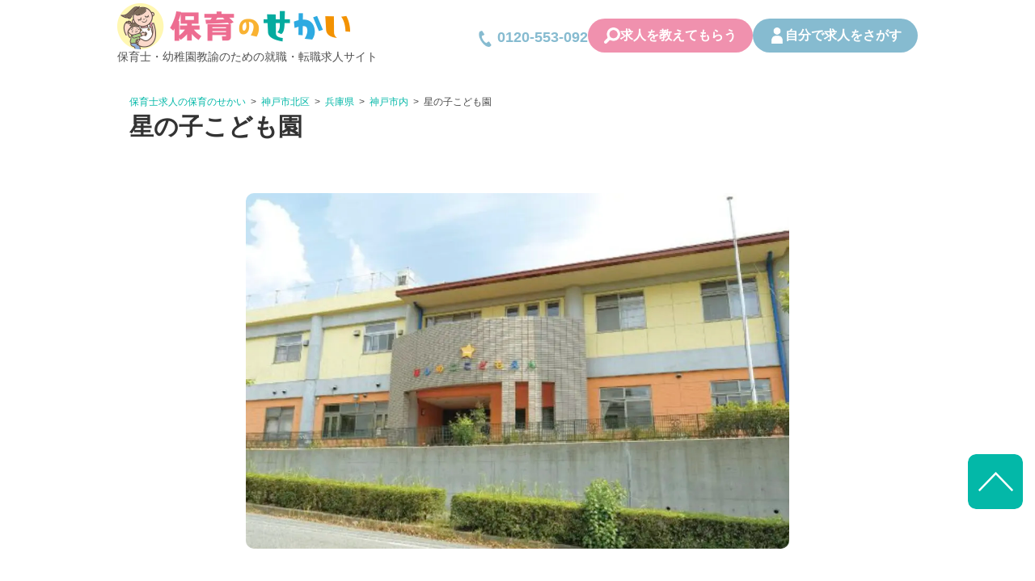

--- FILE ---
content_type: text/html; charset=UTF-8
request_url: https://hoikunosekai.com/job/aishinkai/
body_size: 19396
content:
<!doctype html><html dir="ltr" lang="ja" prefix="og: https://ogp.me/ns#"><head>  <script data-type="lazy" data-src="[data-uri]"></script> 
  <script defer data-type="lazy" data-src="https://www.googletagmanager.com/gtag/js?id=G-6BE9JYNJB7"></script> <script data-type="lazy" data-src="[data-uri]"></script> <title>星の子こども園｜星の杜こども園｜小規模保育園コメット、ほしぞら、ステラ｜ほしのさと保育園（仮称）【新卒年収340万円以上求人！】 | 保育士求人|大阪・兵庫・関西の保育士・幼稚園教諭の就職転職支援|保育のせかい</title><meta name="robots" content="max-image-preview:large" /><link rel="canonical" href="https://hoikunosekai.com/job/aishinkai/" /><meta name="generator" content="All in One SEO Pro (AIOSEO) 4.9.3" /><meta property="og:locale" content="ja_JP" /><meta property="og:site_name" content="保育士求人|大阪・兵庫・関西の保育士・幼稚園教諭の就職転職支援|保育のせかい | 関西の保育士・幼稚園教諭の求人サイト保育のせかい。大阪・兵庫・京都・滋賀の保育園からぴったりの求人をご紹介。" /><meta property="og:type" content="article" /><meta property="og:title" content="星の子こども園｜星の杜こども園｜小規模保育園コメット、ほしぞら、ステラ｜ほしのさと保育園（仮称）【新卒年収340万円以上求人！】 | 保育士求人|大阪・兵庫・関西の保育士・幼稚園教諭の就職転職支援|保育のせかい" /><meta property="og:url" content="https://hoikunosekai.com/job/aishinkai/" /><meta property="article:published_time" content="2025-02-28T16:01:03+00:00" /><meta property="article:modified_time" content="2025-05-13T03:22:05+00:00" /><meta name="twitter:card" content="summary" /><meta name="twitter:title" content="星の子こども園｜星の杜こども園｜小規模保育園コメット、ほしぞら、ステラ｜ほしのさと保育園（仮称）【新卒年収340万円以上求人！】 | 保育士求人|大阪・兵庫・関西の保育士・幼稚園教諭の就職転職支援|保育のせかい" /> <script type="application/ld+json" class="aioseo-schema">{"@context":"https:\/\/schema.org","@graph":[{"@type":"BreadcrumbList","@id":"https:\/\/hoikunosekai.com\/job\/aishinkai\/#breadcrumblist","itemListElement":[{"@type":"ListItem","@id":"https:\/\/hoikunosekai.com#listItem","position":1,"name":"Home","item":"https:\/\/hoikunosekai.com","nextItem":{"@type":"ListItem","@id":"https:\/\/hoikunosekai.com\/job\/#listItem","name":"\u6c42\u4eba\u4e00\u89a7"}},{"@type":"ListItem","@id":"https:\/\/hoikunosekai.com\/job\/#listItem","position":2,"name":"\u6c42\u4eba\u4e00\u89a7","item":"https:\/\/hoikunosekai.com\/job\/","nextItem":{"@type":"ListItem","@id":"https:\/\/hoikunosekai.com\/area\/%e5%85%b5%e5%ba%ab%e7%9c%8c\/#listItem","name":"\u5175\u5eab\u770c"},"previousItem":{"@type":"ListItem","@id":"https:\/\/hoikunosekai.com#listItem","name":"Home"}},{"@type":"ListItem","@id":"https:\/\/hoikunosekai.com\/area\/%e5%85%b5%e5%ba%ab%e7%9c%8c\/#listItem","position":3,"name":"\u5175\u5eab\u770c","item":"https:\/\/hoikunosekai.com\/area\/%e5%85%b5%e5%ba%ab%e7%9c%8c\/","nextItem":{"@type":"ListItem","@id":"https:\/\/hoikunosekai.com\/area\/%e7%a5%9e%e6%88%b8%e5%b8%82%e5%86%85\/#listItem","name":"\u795e\u6238\u5e02\u5185"},"previousItem":{"@type":"ListItem","@id":"https:\/\/hoikunosekai.com\/job\/#listItem","name":"\u6c42\u4eba\u4e00\u89a7"}},{"@type":"ListItem","@id":"https:\/\/hoikunosekai.com\/area\/%e7%a5%9e%e6%88%b8%e5%b8%82%e5%86%85\/#listItem","position":4,"name":"\u795e\u6238\u5e02\u5185","item":"https:\/\/hoikunosekai.com\/area\/%e7%a5%9e%e6%88%b8%e5%b8%82%e5%86%85\/","nextItem":{"@type":"ListItem","@id":"https:\/\/hoikunosekai.com\/area\/%e7%a5%9e%e6%88%b8%e5%b8%82%e5%8c%97%e5%8c%ba-%e5%85%b5%e5%ba%ab%e7%9c%8c\/#listItem","name":"\u795e\u6238\u5e02\u5317\u533a"},"previousItem":{"@type":"ListItem","@id":"https:\/\/hoikunosekai.com\/area\/%e5%85%b5%e5%ba%ab%e7%9c%8c\/#listItem","name":"\u5175\u5eab\u770c"}},{"@type":"ListItem","@id":"https:\/\/hoikunosekai.com\/area\/%e7%a5%9e%e6%88%b8%e5%b8%82%e5%8c%97%e5%8c%ba-%e5%85%b5%e5%ba%ab%e7%9c%8c\/#listItem","position":5,"name":"\u795e\u6238\u5e02\u5317\u533a","item":"https:\/\/hoikunosekai.com\/area\/%e7%a5%9e%e6%88%b8%e5%b8%82%e5%8c%97%e5%8c%ba-%e5%85%b5%e5%ba%ab%e7%9c%8c\/","nextItem":{"@type":"ListItem","@id":"https:\/\/hoikunosekai.com\/job\/aishinkai\/#listItem","name":"\u661f\u306e\u5b50\u3053\u3069\u3082\u5712"},"previousItem":{"@type":"ListItem","@id":"https:\/\/hoikunosekai.com\/area\/%e7%a5%9e%e6%88%b8%e5%b8%82%e5%86%85\/#listItem","name":"\u795e\u6238\u5e02\u5185"}},{"@type":"ListItem","@id":"https:\/\/hoikunosekai.com\/job\/aishinkai\/#listItem","position":6,"name":"\u661f\u306e\u5b50\u3053\u3069\u3082\u5712","previousItem":{"@type":"ListItem","@id":"https:\/\/hoikunosekai.com\/area\/%e7%a5%9e%e6%88%b8%e5%b8%82%e5%8c%97%e5%8c%ba-%e5%85%b5%e5%ba%ab%e7%9c%8c\/#listItem","name":"\u795e\u6238\u5e02\u5317\u533a"}}]},{"@type":"Organization","@id":"https:\/\/hoikunosekai.com\/#organization","name":"hoikunosekai","description":"\u95a2\u897f\u306e\u4fdd\u80b2\u58eb\u30fb\u5e7c\u7a1a\u5712\u6559\u8aed\u306e\u6c42\u4eba\u30b5\u30a4\u30c8\u4fdd\u80b2\u306e\u305b\u304b\u3044\u3002\u5927\u962a\u30fb\u5175\u5eab\u30fb\u4eac\u90fd\u30fb\u6ecb\u8cc0\u306e\u4fdd\u80b2\u5712\u304b\u3089\u3074\u3063\u305f\u308a\u306e\u6c42\u4eba\u3092\u3054\u7d39\u4ecb\u3002","url":"https:\/\/hoikunosekai.com\/","telephone":"+81668091000","logo":{"@type":"ImageObject","url":"https:\/\/hoikunosekai.com\/wp-content\/uploads\/2024\/01\/hoikunosekailogo.png","@id":"https:\/\/hoikunosekai.com\/job\/aishinkai\/#organizationLogo","width":174,"height":182},"image":{"@id":"https:\/\/hoikunosekai.com\/job\/aishinkai\/#organizationLogo"}},{"@type":"WebPage","@id":"https:\/\/hoikunosekai.com\/job\/aishinkai\/#webpage","url":"https:\/\/hoikunosekai.com\/job\/aishinkai\/","name":"\u661f\u306e\u5b50\u3053\u3069\u3082\u5712\uff5c\u661f\u306e\u675c\u3053\u3069\u3082\u5712\uff5c\u5c0f\u898f\u6a21\u4fdd\u80b2\u5712\u30b3\u30e1\u30c3\u30c8\u3001\u307b\u3057\u305e\u3089\u3001\u30b9\u30c6\u30e9\uff5c\u307b\u3057\u306e\u3055\u3068\u4fdd\u80b2\u5712\uff08\u4eee\u79f0\uff09\u3010\u65b0\u5352\u5e74\u53ce340\u4e07\u5186\u4ee5\u4e0a\u6c42\u4eba\uff01\u3011 | \u4fdd\u80b2\u58eb\u6c42\u4eba|\u5927\u962a\u30fb\u5175\u5eab\u30fb\u95a2\u897f\u306e\u4fdd\u80b2\u58eb\u30fb\u5e7c\u7a1a\u5712\u6559\u8aed\u306e\u5c31\u8077\u8ee2\u8077\u652f\u63f4|\u4fdd\u80b2\u306e\u305b\u304b\u3044","inLanguage":"ja","isPartOf":{"@id":"https:\/\/hoikunosekai.com\/#website"},"breadcrumb":{"@id":"https:\/\/hoikunosekai.com\/job\/aishinkai\/#breadcrumblist"},"image":{"@type":"ImageObject","url":"https:\/\/hoikunosekai.com\/wp-content\/uploads\/2025\/01\/d14d77fad28486e781c447e7ce11cb39.jpg","@id":"https:\/\/hoikunosekai.com\/job\/aishinkai\/#mainImage","width":1028,"height":744,"caption":"Screenshot"},"primaryImageOfPage":{"@id":"https:\/\/hoikunosekai.com\/job\/aishinkai\/#mainImage"},"datePublished":"2025-03-01T01:01:03+09:00","dateModified":"2025-05-13T12:22:05+09:00"},{"@type":"WebSite","@id":"https:\/\/hoikunosekai.com\/#website","url":"https:\/\/hoikunosekai.com\/","name":"\u4fdd\u80b2\u58eb\u6c42\u4eba|\u5927\u962a\u30fb\u5175\u5eab\u30fb\u95a2\u897f\u306e\u4fdd\u80b2\u58eb\u30fb\u5e7c\u7a1a\u5712\u6559\u8aed\u306e\u5c31\u8077\u8ee2\u8077\u652f\u63f4|\u4fdd\u80b2\u306e\u305b\u304b\u3044","description":"\u95a2\u897f\u306e\u4fdd\u80b2\u58eb\u30fb\u5e7c\u7a1a\u5712\u6559\u8aed\u306e\u6c42\u4eba\u30b5\u30a4\u30c8\u4fdd\u80b2\u306e\u305b\u304b\u3044\u3002\u5927\u962a\u30fb\u5175\u5eab\u30fb\u4eac\u90fd\u30fb\u6ecb\u8cc0\u306e\u4fdd\u80b2\u5712\u304b\u3089\u3074\u3063\u305f\u308a\u306e\u6c42\u4eba\u3092\u3054\u7d39\u4ecb\u3002","inLanguage":"ja","publisher":{"@id":"https:\/\/hoikunosekai.com\/#organization"}}]}</script> <link rel='dns-prefetch' href='//webfonts.xserver.jp' /><link rel='dns-prefetch' href='//ajax.googleapis.com' /><link rel='dns-prefetch' href='//cdnjs.cloudflare.com' /><link rel='dns-prefetch' href='//cdn.jsdelivr.net' /><link rel='dns-prefetch' href='//cssicon.space' /><link rel='stylesheet' id='wp-block-library-css' href='https://hoikunosekai.com/wp-includes/css/dist/block-library/style.min.css' type='text/css' media='all' /><link rel='stylesheet' id='aioseo/css/src/vue/standalone/blocks/table-of-contents/global.scss-css' href='https://hoikunosekai.com/wp-content/cache/autoptimize/autoptimize_single_8aeaa129c1f80e6e5dbaa329351d1482.php' type='text/css' media='all' /><link rel='stylesheet' id='aioseo/css/src/vue/standalone/blocks/pro/recipe/global.scss-css' href='https://hoikunosekai.com/wp-content/cache/autoptimize/autoptimize_single_68caf8b624ab1263888ffaee0e75d569.php' type='text/css' media='all' /><link rel='stylesheet' id='aioseo/css/src/vue/standalone/blocks/pro/product/global.scss-css' href='https://hoikunosekai.com/wp-content/cache/autoptimize/autoptimize_single_27e22d413cf22a2cbdf07565e10edda4.php' type='text/css' media='all' /><link rel='stylesheet' id='wp-components-css' href='https://hoikunosekai.com/wp-includes/css/dist/components/style.min.css' type='text/css' media='all' /><link rel='stylesheet' id='wp-preferences-css' href='https://hoikunosekai.com/wp-includes/css/dist/preferences/style.min.css' type='text/css' media='all' /><link rel='stylesheet' id='wp-block-editor-css' href='https://hoikunosekai.com/wp-includes/css/dist/block-editor/style.min.css' type='text/css' media='all' /><link rel='stylesheet' id='wp-reusable-blocks-css' href='https://hoikunosekai.com/wp-includes/css/dist/reusable-blocks/style.min.css' type='text/css' media='all' /><link rel='stylesheet' id='wp-patterns-css' href='https://hoikunosekai.com/wp-includes/css/dist/patterns/style.min.css' type='text/css' media='all' /><link rel='stylesheet' id='wp-editor-css' href='https://hoikunosekai.com/wp-includes/css/dist/editor/style.min.css' type='text/css' media='all' /><link rel='stylesheet' id='tinyjpfont_gutenberg_style-css-css' href='https://hoikunosekai.com/wp-content/cache/autoptimize/autoptimize_single_f7fbeebf2bfbd7636ca91cda1a12c641.php' type='text/css' media='all' /><style id='classic-theme-styles-inline-css' type='text/css'>/*! This file is auto-generated */
.wp-block-button__link{color:#fff;background-color:#32373c;border-radius:9999px;box-shadow:none;text-decoration:none;padding:calc(.667em + 2px) calc(1.333em + 2px);font-size:1.125em}.wp-block-file__button{background:#32373c;color:#fff;text-decoration:none}</style><style id='global-styles-inline-css' type='text/css'>body{--wp--preset--color--black: #000000;--wp--preset--color--cyan-bluish-gray: #abb8c3;--wp--preset--color--white: #ffffff;--wp--preset--color--pale-pink: #f78da7;--wp--preset--color--vivid-red: #cf2e2e;--wp--preset--color--luminous-vivid-orange: #ff6900;--wp--preset--color--luminous-vivid-amber: #fcb900;--wp--preset--color--light-green-cyan: #7bdcb5;--wp--preset--color--vivid-green-cyan: #00d084;--wp--preset--color--pale-cyan-blue: #8ed1fc;--wp--preset--color--vivid-cyan-blue: #0693e3;--wp--preset--color--vivid-purple: #9b51e0;--wp--preset--gradient--vivid-cyan-blue-to-vivid-purple: linear-gradient(135deg,rgba(6,147,227,1) 0%,rgb(155,81,224) 100%);--wp--preset--gradient--light-green-cyan-to-vivid-green-cyan: linear-gradient(135deg,rgb(122,220,180) 0%,rgb(0,208,130) 100%);--wp--preset--gradient--luminous-vivid-amber-to-luminous-vivid-orange: linear-gradient(135deg,rgba(252,185,0,1) 0%,rgba(255,105,0,1) 100%);--wp--preset--gradient--luminous-vivid-orange-to-vivid-red: linear-gradient(135deg,rgba(255,105,0,1) 0%,rgb(207,46,46) 100%);--wp--preset--gradient--very-light-gray-to-cyan-bluish-gray: linear-gradient(135deg,rgb(238,238,238) 0%,rgb(169,184,195) 100%);--wp--preset--gradient--cool-to-warm-spectrum: linear-gradient(135deg,rgb(74,234,220) 0%,rgb(151,120,209) 20%,rgb(207,42,186) 40%,rgb(238,44,130) 60%,rgb(251,105,98) 80%,rgb(254,248,76) 100%);--wp--preset--gradient--blush-light-purple: linear-gradient(135deg,rgb(255,206,236) 0%,rgb(152,150,240) 100%);--wp--preset--gradient--blush-bordeaux: linear-gradient(135deg,rgb(254,205,165) 0%,rgb(254,45,45) 50%,rgb(107,0,62) 100%);--wp--preset--gradient--luminous-dusk: linear-gradient(135deg,rgb(255,203,112) 0%,rgb(199,81,192) 50%,rgb(65,88,208) 100%);--wp--preset--gradient--pale-ocean: linear-gradient(135deg,rgb(255,245,203) 0%,rgb(182,227,212) 50%,rgb(51,167,181) 100%);--wp--preset--gradient--electric-grass: linear-gradient(135deg,rgb(202,248,128) 0%,rgb(113,206,126) 100%);--wp--preset--gradient--midnight: linear-gradient(135deg,rgb(2,3,129) 0%,rgb(40,116,252) 100%);--wp--preset--font-size--small: 13px;--wp--preset--font-size--medium: 20px;--wp--preset--font-size--large: 36px;--wp--preset--font-size--x-large: 42px;--wp--preset--spacing--20: 0.44rem;--wp--preset--spacing--30: 0.67rem;--wp--preset--spacing--40: 1rem;--wp--preset--spacing--50: 1.5rem;--wp--preset--spacing--60: 2.25rem;--wp--preset--spacing--70: 3.38rem;--wp--preset--spacing--80: 5.06rem;--wp--preset--shadow--natural: 6px 6px 9px rgba(0, 0, 0, 0.2);--wp--preset--shadow--deep: 12px 12px 50px rgba(0, 0, 0, 0.4);--wp--preset--shadow--sharp: 6px 6px 0px rgba(0, 0, 0, 0.2);--wp--preset--shadow--outlined: 6px 6px 0px -3px rgba(255, 255, 255, 1), 6px 6px rgba(0, 0, 0, 1);--wp--preset--shadow--crisp: 6px 6px 0px rgba(0, 0, 0, 1);}:where(.is-layout-flex){gap: 0.5em;}:where(.is-layout-grid){gap: 0.5em;}body .is-layout-flex{display: flex;}body .is-layout-flex{flex-wrap: wrap;align-items: center;}body .is-layout-flex > *{margin: 0;}body .is-layout-grid{display: grid;}body .is-layout-grid > *{margin: 0;}:where(.wp-block-columns.is-layout-flex){gap: 2em;}:where(.wp-block-columns.is-layout-grid){gap: 2em;}:where(.wp-block-post-template.is-layout-flex){gap: 1.25em;}:where(.wp-block-post-template.is-layout-grid){gap: 1.25em;}.has-black-color{color: var(--wp--preset--color--black) !important;}.has-cyan-bluish-gray-color{color: var(--wp--preset--color--cyan-bluish-gray) !important;}.has-white-color{color: var(--wp--preset--color--white) !important;}.has-pale-pink-color{color: var(--wp--preset--color--pale-pink) !important;}.has-vivid-red-color{color: var(--wp--preset--color--vivid-red) !important;}.has-luminous-vivid-orange-color{color: var(--wp--preset--color--luminous-vivid-orange) !important;}.has-luminous-vivid-amber-color{color: var(--wp--preset--color--luminous-vivid-amber) !important;}.has-light-green-cyan-color{color: var(--wp--preset--color--light-green-cyan) !important;}.has-vivid-green-cyan-color{color: var(--wp--preset--color--vivid-green-cyan) !important;}.has-pale-cyan-blue-color{color: var(--wp--preset--color--pale-cyan-blue) !important;}.has-vivid-cyan-blue-color{color: var(--wp--preset--color--vivid-cyan-blue) !important;}.has-vivid-purple-color{color: var(--wp--preset--color--vivid-purple) !important;}.has-black-background-color{background-color: var(--wp--preset--color--black) !important;}.has-cyan-bluish-gray-background-color{background-color: var(--wp--preset--color--cyan-bluish-gray) !important;}.has-white-background-color{background-color: var(--wp--preset--color--white) !important;}.has-pale-pink-background-color{background-color: var(--wp--preset--color--pale-pink) !important;}.has-vivid-red-background-color{background-color: var(--wp--preset--color--vivid-red) !important;}.has-luminous-vivid-orange-background-color{background-color: var(--wp--preset--color--luminous-vivid-orange) !important;}.has-luminous-vivid-amber-background-color{background-color: var(--wp--preset--color--luminous-vivid-amber) !important;}.has-light-green-cyan-background-color{background-color: var(--wp--preset--color--light-green-cyan) !important;}.has-vivid-green-cyan-background-color{background-color: var(--wp--preset--color--vivid-green-cyan) !important;}.has-pale-cyan-blue-background-color{background-color: var(--wp--preset--color--pale-cyan-blue) !important;}.has-vivid-cyan-blue-background-color{background-color: var(--wp--preset--color--vivid-cyan-blue) !important;}.has-vivid-purple-background-color{background-color: var(--wp--preset--color--vivid-purple) !important;}.has-black-border-color{border-color: var(--wp--preset--color--black) !important;}.has-cyan-bluish-gray-border-color{border-color: var(--wp--preset--color--cyan-bluish-gray) !important;}.has-white-border-color{border-color: var(--wp--preset--color--white) !important;}.has-pale-pink-border-color{border-color: var(--wp--preset--color--pale-pink) !important;}.has-vivid-red-border-color{border-color: var(--wp--preset--color--vivid-red) !important;}.has-luminous-vivid-orange-border-color{border-color: var(--wp--preset--color--luminous-vivid-orange) !important;}.has-luminous-vivid-amber-border-color{border-color: var(--wp--preset--color--luminous-vivid-amber) !important;}.has-light-green-cyan-border-color{border-color: var(--wp--preset--color--light-green-cyan) !important;}.has-vivid-green-cyan-border-color{border-color: var(--wp--preset--color--vivid-green-cyan) !important;}.has-pale-cyan-blue-border-color{border-color: var(--wp--preset--color--pale-cyan-blue) !important;}.has-vivid-cyan-blue-border-color{border-color: var(--wp--preset--color--vivid-cyan-blue) !important;}.has-vivid-purple-border-color{border-color: var(--wp--preset--color--vivid-purple) !important;}.has-vivid-cyan-blue-to-vivid-purple-gradient-background{background: var(--wp--preset--gradient--vivid-cyan-blue-to-vivid-purple) !important;}.has-light-green-cyan-to-vivid-green-cyan-gradient-background{background: var(--wp--preset--gradient--light-green-cyan-to-vivid-green-cyan) !important;}.has-luminous-vivid-amber-to-luminous-vivid-orange-gradient-background{background: var(--wp--preset--gradient--luminous-vivid-amber-to-luminous-vivid-orange) !important;}.has-luminous-vivid-orange-to-vivid-red-gradient-background{background: var(--wp--preset--gradient--luminous-vivid-orange-to-vivid-red) !important;}.has-very-light-gray-to-cyan-bluish-gray-gradient-background{background: var(--wp--preset--gradient--very-light-gray-to-cyan-bluish-gray) !important;}.has-cool-to-warm-spectrum-gradient-background{background: var(--wp--preset--gradient--cool-to-warm-spectrum) !important;}.has-blush-light-purple-gradient-background{background: var(--wp--preset--gradient--blush-light-purple) !important;}.has-blush-bordeaux-gradient-background{background: var(--wp--preset--gradient--blush-bordeaux) !important;}.has-luminous-dusk-gradient-background{background: var(--wp--preset--gradient--luminous-dusk) !important;}.has-pale-ocean-gradient-background{background: var(--wp--preset--gradient--pale-ocean) !important;}.has-electric-grass-gradient-background{background: var(--wp--preset--gradient--electric-grass) !important;}.has-midnight-gradient-background{background: var(--wp--preset--gradient--midnight) !important;}.has-small-font-size{font-size: var(--wp--preset--font-size--small) !important;}.has-medium-font-size{font-size: var(--wp--preset--font-size--medium) !important;}.has-large-font-size{font-size: var(--wp--preset--font-size--large) !important;}.has-x-large-font-size{font-size: var(--wp--preset--font-size--x-large) !important;}
.wp-block-navigation a:where(:not(.wp-element-button)){color: inherit;}
:where(.wp-block-post-template.is-layout-flex){gap: 1.25em;}:where(.wp-block-post-template.is-layout-grid){gap: 1.25em;}
:where(.wp-block-columns.is-layout-flex){gap: 2em;}:where(.wp-block-columns.is-layout-grid){gap: 2em;}
.wp-block-pullquote{font-size: 1.5em;line-height: 1.6;}</style><link rel='stylesheet' id='fvp-frontend-css' href='https://hoikunosekai.com/wp-content/cache/autoptimize/autoptimize_single_688d360e90d71fd1a201875aeb635ad6.php' type='text/css' media='all' /><link rel='stylesheet' id='tinyjpfont-styles-css' href='https://cdn.jsdelivr.net/gh/raspi0124/Japanese-font-for-TinyMCE@stable/addfont_lite.css' type='text/css' media='all' /><link rel='stylesheet' id='meteor-slides-css' href='https://hoikunosekai.com/wp-content/cache/autoptimize/autoptimize_single_d068839e7d2795070090c067fedf4189.php' type='text/css' media='all' /><link rel='stylesheet' id='toc-screen-css' href='https://hoikunosekai.com/wp-content/plugins/table-of-contents-plus/screen.min.css' type='text/css' media='all' /><style id='toc-screen-inline-css' type='text/css'>div#toc_container ul li {font-size: 110%;}</style><link rel='stylesheet' id='search-filter-plugin-styles-css' href='https://hoikunosekai.com/wp-content/plugins/search-filter-pro/public/assets/css/search-filter.min.css' type='text/css' media='all' /><link rel='stylesheet' id='normalize-css' href='https://hoikunosekai.com/wp-content/cache/autoptimize/autoptimize_single_8c6eee6b2107ef25dc486020ced13898.php' type='text/css' media='all' /><link rel='stylesheet' id='cssicon-css' href='https://cssicon.space/css/icons.css' type='text/css' media='all' /><link rel='stylesheet' id='font-awesome-css' href='https://hoikunosekai.com/wp-content/themes/hoiku/css/font-awesome.min.css' type='text/css' media='all' /><link rel='stylesheet' id='theme-style-css' href='https://hoikunosekai.com/wp-content/cache/autoptimize/autoptimize_single_3f586a022a1904ffb9168fdd9d5a9ed5.php' type='text/css' media='all' /><link rel='stylesheet' id='theme-low-css' href='https://hoikunosekai.com/wp-content/cache/autoptimize/autoptimize_single_cfa9d22430014fea09d564cf851e5b3a.php' type='text/css' media='all' /><link rel='stylesheet' id='job-slider-css' href='https://hoikunosekai.com/wp-content/cache/autoptimize/autoptimize_single_f38b2db10e01b1572732a3191d538707.php' type='text/css' media='all' /><link rel='stylesheet' id='theme-job-css' href='https://hoikunosekai.com/wp-content/cache/autoptimize/autoptimize_single_9e654df7e78feecb3b4d19cbd8fd5b74.php' type='text/css' media='all' /> <script type="text/javascript" src="https://ajax.googleapis.com/ajax/libs/jquery/2.2.4/jquery.min.js" id="jquery-js"></script> <script defer type="text/javascript" src="//webfonts.xserver.jp/js/xserverv3.js?fadein=0" id="typesquare_std-js"></script> <script defer type="text/javascript" src="https://hoikunosekai.com/wp-content/plugins/featured-video-plus/js/jquery.fitvids.min.js" id="jquery.fitvids-js"></script> <script type="text/javascript" id="fvp-frontend-js-extra">var fvpdata = {"ajaxurl":"https:\/\/hoikunosekai.com\/wp-admin\/admin-ajax.php","nonce":"e197d5281c","fitvids":"1","dynamic":"","overlay":"","opacity":"0.75","color":"b","width":"640"};</script> <script defer type="text/javascript" src="https://hoikunosekai.com/wp-content/plugins/featured-video-plus/js/frontend.min.js" id="fvp-frontend-js"></script> <script defer type="text/javascript" src="https://hoikunosekai.com/wp-content/cache/autoptimize/autoptimize_single_d09b2afd825d0397d667087a9b46c704.php" id="jquery-cycle-js"></script> <script defer type="text/javascript" src="https://hoikunosekai.com/wp-content/cache/autoptimize/autoptimize_single_12c4aef3fe5c6631e815ed9e4b1d55a4.php" id="jquery-metadata-js"></script> <script defer type="text/javascript" src="https://hoikunosekai.com/wp-content/cache/autoptimize/autoptimize_single_c6468698849aa0b9c048218fb25fc638.php" id="jquery-touchwipe-js"></script> <script type="text/javascript" id="meteorslides-script-js-extra">var meteorslidessettings = {"meteorslideshowspeed":"1000","meteorslideshowduration":"4000","meteorslideshowheight":"429","meteorslideshowwidth":"631","meteorslideshowtransition":"scrollHorz"};</script> <script defer type="text/javascript" src="https://hoikunosekai.com/wp-content/cache/autoptimize/autoptimize_single_2221d71b6ced154247ebebea0c4e2081.php" id="meteorslides-script-js"></script> <script type="text/javascript" id="search-filter-plugin-build-js-extra">var SF_LDATA = {"ajax_url":"https:\/\/hoikunosekai.com\/wp-admin\/admin-ajax.php","home_url":"https:\/\/hoikunosekai.com\/","extensions":[]};</script> <script defer type="text/javascript" id="search-filter-plugin-build-js" data-type="lazy" data-src="https://hoikunosekai.com/wp-content/plugins/search-filter-pro/public/assets/js/search-filter-build.min.js"></script> <script type="text/javascript" src="https://hoikunosekai.com/wp-content/plugins/search-filter-pro/public/assets/js/chosen.jquery.min.js" id="search-filter-plugin-chosen-js"></script> <script defer type="text/javascript" src="https://cdnjs.cloudflare.com/ajax/libs/jquery-cookie/1.4.1/jquery.cookie.min.js" id="jquery-cookie-js"></script> <script defer type="text/javascript" src="https://hoikunosekai.com/wp-content/cache/autoptimize/autoptimize_single_98a041da8b57b7fabe4c5274af5b1152.php" id="js-favorite-js"></script> <link rel="shortcut icon" href="https://hoikunosekai.com/wp-content/uploads/2019/05/favicon-16x16.png" /><link rel="apple-touch-icon-precomposed" href="https://hoikunosekai.com/wp-content/uploads/2019/05/favicon.png" /> <style type='text/css'>h1,h2,h3,h1:lang(ja),h2:lang(ja),h3:lang(ja),.entry-title:lang(ja){ font-family: "TBUDゴシック R";}h4,h5,h6,h4:lang(ja),h5:lang(ja),h6:lang(ja),div.entry-meta span:lang(ja),footer.entry-footer span:lang(ja){ font-family: "TBUDゴシック R";}.hentry,.entry-content p,.post-inner.entry-content p,#comments div:lang(ja){ font-family: "TBUDゴシック R";}strong,b,#comments .comment-author .fn:lang(ja){ font-family: "TBUDゴシック E";}</style><style type="text/css" id="wp-custom-css">body{
	font-family:'TBUDゴシック R','TBUDGothic R'
}

h2 {
  padding: 0.4em 0.5em;/*文字の上下 左右の余白*/
margin-top: 0.5em;/*文字の上下 左右の余白*/
  color: #494949;/*文字色*/
  / background: #f4f4f4;/*背景色*/
  border-left: solid 5px #7db4e6;/*左線*/
  border-bottom: solid 3px #d7d7d7;/*下線*/
	/*position: relative;
	padding: 0.6em;
    margin-bottom: 1.5em;
	background-color: #6196e0;
    color: #ffffff;
	*/
}

/*やじるし作成

h2:after {
position: absolute;
content: '';
top: 99%;
left: 25px;
width: 0;
height: 0;
border: 15px solid transparent;
border-top: 15px solid #6196e0;
}
*/
.post_content h2 {
position: relative;
padding: 0.6em;
margin-bottom: 2em;
background-color: #6196e0;
color:#ffffff;
border-left: solid 5px #6196e0;
border-bottom: solid 3px #6196e0;
}

.post_content h2:after {
position: absolute;
content: '';
top: 99%;
left: 25px;
width: 0;
height: 0;
border: 15px solid transparent;
border-top: 15px solid #6196e0;
}

h3 {
  padding: 0.4em 0.5em;/*文字の上下 左右の余白*/
	margin-top: 0.5em;/*文字の上下 左右の余白*/
  /*color: #494949;文字色*/
  /*background: #f4f4f4;背景色*/
  /*border-left: solid 5px #7db4e6;/*左線*/
  /*border-bottom: solid 3px #d7d7d7;/*下線*/
	
	/*線の縦長さ*/
	padding-left: .5em;
    padding-top: .3em;
    padding-bottom: .3em;
	 border-left: 5px solid #f388b8;/*縦線*/
	color: #f388b8;/*文字色*/
}

h4{
font-size: 20px;
position: relative;
background: #dfefff;
box-shadow: 0px 0px 0px 5px #dfefff;
border: dashed 2px white;
padding: 0.2em 0.5em;
color: #454545;
}

h4:after{
position: absolute;
content: '';
left: -7px;
top: -7px;
border-width: 0 0 15px 15px;
border-style: solid;
border-color: #fff #fff #a8d4ff;
box-shadow: 1px 1px 1px rgba(0, 0, 0, 0.15);
}
h5 {
background: linear-gradient(transparent 70%, #a7d6ff 70%);
font-size: 18px;
}
h6 {
font-size: 16px;
border-bottom: solid 3px #cce4ff;
position: relative;
}

h6:after {
position: absolute;
content: " ";
display: block;
border-bottom: solid 3px #5472cd;
bottom: -3px;
width: 20%;
}


#toc_container {
margin: 10px 0;
}


/* ピンクマーカー */
.pink_line { 
background:rgba(0, 0, 0, 0) 
linear-gradient(transparent 60%, #FFDFEF 0%) 
repeat scroll 0 0;
}
/* ブルーマーカー */
.blue_line{ 
background:rgba(0, 0, 0, 0) 
linear-gradient(transparent 60%, #cce5ff 0%) 
repeat scroll 0 0;
}
 /* イエローマーカー */
.yellow_line { 
background:rgba(0, 0, 0, 0) 
linear-gradient(transparent 60%, #ffffbc 0%) 
repeat scroll 0 0;
}
 /* ボックス2重線 */
.box5 {
    padding: 0.5em 1em;
    margin: 2em 0;
    border: double 5px #4ec4d3;
}
.box5 p {
    margin: 0; 
    padding: 0;
}
/* 左太線 */
.box8 {
    padding: 0.5em 1em;
    margin: 2em 0;
    color: #232323;
    background: #fff8e8;
    border-left: solid 10px #ffc06e;
}
.box8 p {
    margin: 0; 
    padding: 0;
}
/* POINT */
.box27 {
    position: relative;
    margin: 2em 0;
    padding: 0.5em 1em;
    border: solid 3px #62c1ce;
}
.box27 .box-title {
    position: absolute;
    display: inline-block;
    top: -27px;
    left: -3px;
    padding: 0 9px;
    height: 25px;
    line-height: 25px;
    font-size: 17px;
    background: #62c1ce;
    color: #ffffff;
    font-weight: bold;
    border-radius: 5px 5px 0 0;
}
.box27 p {
    margin: 0; 
    padding: 0;
}
/* POINT終わり */</style> <script>jQuery(function($) {
			$('.mw_wp_form form').attr('class', 'h-adr');
		});</script> <meta name="msvalidate.01" content="7780A7BB57A50CCD20CE830B0B611FB3" /><meta charset="UTF-8"><meta http-equiv="x-ua-compatible" content="ie=edge"><meta name="format-detection" content="telephone=no"><meta name="viewport" content="width=device-width, initial-scale=1, shrink-to-fit=no"><meta name="keywords" content=""><link rel="preconnect" href="https://fonts.googleapis.com"><link rel="preconnect" href="https://fonts.gstatic.com" crossorigin><link rel='stylesheet' type='text/css' href='https://hoikunosekai.com/wp-content/cache/autoptimize/autoptimize_single_fee1e9780d4badf0142a96ec92d0fe9e.php?ver=20250524' /></head><body class="job-template-default single single-job postid-2371"> <noscript><iframe src="https://www.googletagmanager.com/ns.html?id=GTM-N6M5QJ6"
height="0" width="0" style="display:none;visibility:hidden"></iframe></noscript>  <script defer language='javascript' src='https://ad.fe-ts.jp/ad/js/lpjs.js'></script> <header><div class="inner flex"><div class="h_left"><p class="h_logo"><a href="https://hoikunosekai.com/" rel="home"><img src="https://hoikunosekai.com/wp-content/themes/hoiku/img/h_logo.png" alt="保育士・幼稚園教諭の求人採用募集、転職なら保育のせかい"></a></p><p class="pc">保育士・幼稚園教諭のための就職・転職求人サイト</p></div><nav class="header_nav"><p class="h_tel pc"> <img src="https://hoikunosekai.com/wp-content/themes/hoiku/img/header_tel.png" alt="TEL"> 0120-553-092</p><ul class="flex"><li> <a href="https://hoikunosekai.com/tourokuin/index.php"> <img src="https://hoikunosekai.com/wp-content/themes/hoiku/img/header_search.png"> 求人を教えてもらう </a></li><li> <a href="https://hoikunosekai.com/area/"> <img src="https://hoikunosekai.com/wp-content/themes/hoiku/img/header_person.png"> 自分で求人をさがす </a></li></ul></nav><div class="sp"><div class="h_sp flex"> <a class="h_sp_tel" href="https://hoikunosekai.com/area/"> <img src="https://hoikunosekai.com/wp-content/themes/hoiku/img/header_search_sp.png" width="45" alt="TEL"> <span>求人検索</span> </a> <a class="h_sp_favorite" href="https://hoikunosekai.com/favorite/"> <img src="https://hoikunosekai.com/wp-content/themes/hoiku/img/heart_blue.svg" alt="お気に入り"> <span>お気に入り</span> </a><div class="h_sp_menubtn flex"><div id="js-menubtn" class="menubtn"><div class="btn-open icon"></div></div><p class="menubtn_txt">メニュー</p></div></div></div></div></header><div class="wrap"><main> <script type="application/ld+json">{
 "@context" : "http://schema.org",
 "@type" : "JobPosting",
 "title" : "保育士",
 "hiringOrganization": {
   "@type": "Organization",
   "name": "社会福祉法人 愛心会 星の子こども園"
   ,"logo": "https://hoikunosekai.com/wp-content/uploads/2023/04/85a7a01df9796ccd7a906d2e00421e01.png" },
 "jobLocation": {
   "@type": "Place",
   "address": {
     "@type": "PostalAddress",
     "streetAddress": "鹿の子台北町 3丁目2番24号",
     "addressLocality": "神戸市北区",
     "addressRegion": "兵庫県",
     "postalCode": "6511513",
     "addressCountry": "JP"
   }
 },
 "baseSalary" : {
   "@type" : "MonetaryAmount",
   "currency" : "JPY",
   "value": {
     "@type": "QuantitativeValue"
     ,"unitText": "MONTH"   }
 },
 "employmentType": "FULL_TIME",
 "description": "募集職種 保育士（正職員、パート）、栄養士（正職員、パート）
保育内容 保育業務全般、保育補助業務
雇用形態 正職員、パート

給与
【正職員】
月給：267,730円～（短大卒）
274,330円〜（四大卒）

賞与：年2回 計4ヶ月分

【パート】
時給：1,350円〜

勤務時間
【正職員】
7：00～19：00の間でシフト制
実働8時間　休憩60分
※残業月平均2時間程度

【パート】
希望の勤務時間をご相談ください

休日
日祝他

休暇
GW休暇
夏季休暇
年末年始休暇（12/29～1/3）
有給休暇
産休育休休暇
介護休暇
看護休暇

年間休日数
112日

福利厚生
・社会保険完備
（雇用、労災、健康、厚生年金）
・退職金制度2種加入（市社協・福祉医療機構）
・通勤手当（月上限30,000円）
・時短勤務制度
・住宅借上補助（最大10,000円）
・奨学金返還補助（月5,000円）
・免許更新補助（半額負担）
・資格取得支援制度
・結婚・出産祝い金制度
・再雇用制度
・制服貸与
・定期健康診断
・インフルエンザ予防接種費用補助
・給食費補助（1食200円）
・マイカー通勤可（駐車場あり）", "datePosted" : "2025-03-01"
 }</script> <div class="inner"><style>.breadcrumb{margin:30px 0 0 0;}
.post_catch .introductory a:has(> img),.guideline table a:has(> img){display:none;}</style><div class="breadcrumb"><ul><li><a href="https://hoikunosekai.com/" rel="home">保育士求人の保育のせかい</a></li><li><a href="https://hoikunosekai.com/area/%e7%a5%9e%e6%88%b8%e5%b8%82%e5%8c%97%e5%8c%ba-%e5%85%b5%e5%ba%ab%e7%9c%8c/">神戸市北区</a></li><li><a href="https://hoikunosekai.com/area/%e5%85%b5%e5%ba%ab%e7%9c%8c/">兵庫県</a></li><li><a href="https://hoikunosekai.com/area/%e7%a5%9e%e6%88%b8%e5%b8%82%e5%86%85/">神戸市内</a></li><li>星の子こども園</li></ul></div><section class="content"><style>*{font-family: YuGothic,'Yu Gothic','ヒラギノ角ゴシック','Hiragino Sans',sans-serif!important;letter-spacing:0px;}
span.center{display:inline-block;text-align:center;}
h1 {color:#333;font-size:30px;line-height:1.5em;text-align:left;margin-bottom:30px;font-weight:bold;}
h1 span{display:inline-block;font-size:20px;}
.post_thumb2 {width:70%!important;height:440px;padding:0;margin: 30px auto;}
.post_thumb2 img{width:100%;height:100%;object-fit:cover;border-radius:10px;}
.ossm_pointbun{font-size:25px;font-weight:bold;margin:0 0 25px;}
@media screen and (max-width:640px) {
h1 {font-size:5vw;margin-bottom:15px;}
h1 span{font-size:3.5vw;}
.post_thumb2{width:100%!important; max-width:100%;height:66vw;margin:0;padding:0;}
.ossm_pointbun{font-size:4vw;}
}</style><div class="post_head"><h1>星の子こども園</h1><style>.top_image_box{display:flex;justify-content:space-between;margin-bottom:30px;flex-direction: column-reverse;}
.top_image_box > div{width:100%;}
.post_thumb2:has(+ .post_slider){display:none;}
@media screen and (max-width:640px){
.top_image_box{flex-wrap:wrap;}
.top_image_box > div{width:100%;}
}</style><div class="top_image_box"><div class="post_thumb2"> <img width="1028" height="744" src="https://hoikunosekai.com/wp-content/uploads/2025/01/d14d77fad28486e781c447e7ce11cb39.jpg" class="attachment-full size-full wp-post-image" alt="" decoding="async" fetchpriority="high" srcset="https://hoikunosekai.com/wp-content/uploads/2025/01/d14d77fad28486e781c447e7ce11cb39.jpg 1028w, https://hoikunosekai.com/wp-content/uploads/2025/01/d14d77fad28486e781c447e7ce11cb39-300x217.jpg 300w, https://hoikunosekai.com/wp-content/uploads/2025/01/d14d77fad28486e781c447e7ce11cb39-1024x741.jpg 1024w, https://hoikunosekai.com/wp-content/uploads/2025/01/d14d77fad28486e781c447e7ce11cb39-768x556.jpg 768w, https://hoikunosekai.com/wp-content/uploads/2025/01/d14d77fad28486e781c447e7ce11cb39-250x181.jpg 250w" sizes="(max-width: 1028px) 100vw, 1028px" title="Screenshot | 保育士求人|大阪・兵庫・関西の保育士・幼稚園教諭の就職転職支援|保育のせかい" /></div><style>.single-job .content .post_slider{margin-bottom:0;}
.slider-container{width:100%;height:440px;padding:0;border-radius:10px;overflow:hidden;}
.slider-container img{width:100%;height:100%;object-fit:cover;}
.slick-prev{left:10px;background:url(https://hoikunosekai.com/wp-content/uploads/2024/06/botan-02.png) no-repeat center;background-size:contain;}
.slick-next{right:10px;background:url(https://hoikunosekai.com/wp-content/uploads/2024/06/botan-03.png) no-repeat center;background-size:contain;}
@media screen and (max-width:640px){
.slider-container{max-width:100%;height:66vw;margin-top:20px;}
}</style></div><div class="ossm_pointbun">完全週休二日制！新卒での年収400万円以上と好待遇♪</div><style>.single-job .content .favorite_button,.favorite_button{padding-bottom:0;}
.favorite_button button{border:4px solid #6FC7DB;border-radius:30px;box-shadow:none;background:#fff;margin:0 0 30px;}
.favorite_button button span,.favorite_button.is-choosen button span:before,.line_btn a{font-size:18px;}
.favorite_button button span::after{background: url(https://hoikunosekai.com/wp-content/uploads/2024/05/icon_heart.svg);width:18px;height:15px;left:7.5em;}
.favorite_button.is-choosen button {border:4px solid #6FC7DB;background:#6FC7DB;}
.favorite_button.is-choosen button span{color:#fff;}
{font-size:18px;}
.favorite_button.is-choosen button span:after{left:-25px;}
.oubobtn,.line_btn{padding:0;max-width:100%;margin:0 auto 30px;}
.oubobtn a:nth-child(1){background:transparent;padding:0;}
.oubobtn a:nth-child(1) img{width:33%;}
.oubobtn a:nth-child(2){background:#6FC7DB url(https://hoikunosekai.com/wp-content/themes/hoiku/img/arrow2.png) no-repeat 95% center;border:4px solid #6FC7DB;border-radius:30px;}
.line_btn a{display:inline-block;width:100%;color:#fff;text-decoration:none;padding:10px 0;background:#41A33C;border:4px solid  #41A33C;border-radius:30px;text-align:center}
.line_btn a:hover{color:#41A33C;background:#fff;}
@media screen and (max-width:640px){
.oubobtn{margin:0 auto 20px;}
.oubobtn a{font-size:1.2em;}
.oubobtn a:nth-child(1) img{width:60%;}
.favorite_button button span,.favorite_button.is-choosen button span:before,.line_btn a{font-size:15px;}
}</style><div class="oubobtn"><a href="https://hoikunosekai.com/contact_job/?post_id=2371"><img src="https://hoikunosekai.com/wp-content/uploads/2024/06/bubble_2.svg"></a><a href="https://hoikunosekai.com/contact_job/?post_id=2371">応募画面へ進む</a></div><div class="favorite_button" data-pageid="2371"><button class="favorite_button_in"><span>お気に入り追加</span></button></div><style>.out_line{width:100%;padding:2em 3em 2em calc(3em + 30px);background:#FAF8E7;}
.out_line_1{margin:30px 0;}
.out_line_2{margin:0 0 45px;}
.out_line_1:has(+ .out_line_2){padding-bottom:1em;margin:30px 0 0;}
.out_line p{font-size:16px;font-weight:bold;position:relative;padding:0 0 0 1em;line-height:2em;}
.out_line p{margin:0;}
.out_line p span{font:inherit;color:#E40E26;}
.out_line p:before{content:"";display:block;width:30px;height:30px;margin:auto 0;position:absolute;top:0;bottom:0;left:-30px;}
.out_line.out_line_1 p:before{background: url(https://hoikunosekai.com/wp-content/uploads/2024/06/ol_salary.svg) no-repeat;background-size:contain;}
.out_line.out_line_2 p:before{background: url(https://hoikunosekai.com/wp-content/uploads/2024/06/ol_station.svg) no-repeat;background-size:contain;}
@media screen and (max-width:640px){
.out_line{padding:1em 1em 1em calc(1em + 30px);}
.out_line p{font-size:14px;}
}</style><div class="out_line out_line_1"><p>月給：267,730円～274,330円<br /> 時給：1,177円〜1,300円</p></div><div class="out_line out_line_2"><p>神戸電鉄「道場南口駅」徒歩10分<br /> ※マイカー通勤OK</p></div><style>.post_catch > div{width:100%;}
.post_catch .introductory{width:fit-content;margin:0 auto;}
	
/*2024年7月6日　更新　
 * .post_catch .introductory,.post_catch .introductory *{color:#E89135!important;}
.post_catch .introductory > .typesquare_option:nth-of-type(1) .typesquare_option{color:#E89135!important;}
.post_catch .introductory > .typesquare_option:nth-of-type(2) .typesquare_option{color:#E89135!important;}*/
	
.post_catch .introductory,.post_catch .introductory a{display:block;text-align:center;width:fit-content;margin:0 auto;}
.single-job .post_catch .recommended{border:none;padding:0;position:relative;}
.recommended{margin:.5em 0 30px;}
.single-job .content .recommended h4{color:#4f4f4f;font-size:25px;background:#fff;border:none;box-shadow:none;padding:5px;position:absolute;top:-.5em;left:2em;}
.recommended h4:after {border:none;box-shadow:none;}
.recommended p,.recommended *{color:#333;}
.recommended p{border:4px solid #E57CB7;border-radius:20px;font-size:16px;padding:2em 4em 1em;}
.single-job .post_cat{margin:0 0 30px;}
.single-job .post_cat span{width:48%!important;margin:2px 1%;padding:8px 0;text-align:center;border:2px solid #E57CB7;border-radius:20px;}
.single-job .other .post_cat span{width:48%;color:#333!important;}
.single-job .post_cat span a{color:#333!important;text-decoration:none;font-size:16px;}
@media screen and (max-width:640px){
.single-job .content .post_catch{margin-bottom:0;}
.single-job .post_catch .introductory{margin-bottom:0;}
.post_catch .introductory{font-size:14px;}
.single-job .content .recommended h4{font-size:20px;left:1em}
.recommended p{padding:2em 2em 1em;}
.single-job .post_cat{margin:0 0 20px;}
.single-job .post_cat span a{font-size:12px;}
}
/* フォントサイズ16pxに修正 */
.single-job .content .gltxt th, .single-job .content .gltxt td {
    font-size: 16px!important;
}
.single-job .content .comments {
	font-size: 16px;
}</style><div class="post_catch"><div><div class="recommended"><h2>おすすめポイント</h2><p>①<font color="red">完全週休二日制でお休みが充実♪</font><br /> ②<font color="hotpink">月給26万円以上、賞与4ヶ月分支給◎</font><br /> ③<font color="red">業務の省力化推進で負担を大幅に軽減♪</font><br /> ④<font color="hotpink">結婚・出産祝金など福利厚生が魅力◎</font></p></div></div></div><div class="post_cat"><span><a href="https://hoikunosekai.com/condition/%e3%83%9e%e3%82%a4%e3%82%ab%e3%83%bc%e9%80%9a%e5%8b%a4/">マイカー通勤</a></span><span><a href="https://hoikunosekai.com/condition/%e5%ae%8c%e5%85%a8%e9%80%b1%e4%bc%91%e4%ba%8c%e6%97%a5%e5%88%b6/">完全週休二日制</a></span><span><a href="https://hoikunosekai.com/condition/%e7%94%b7%e6%80%a7%e6%ad%93%e8%bf%8e/">男性歓迎</a></span><span><a href="https://hoikunosekai.com/condition/%e7%a6%8f%e5%88%a9%e5%8e%9a%e7%94%9f%e5%85%85%e5%ae%9f/">福利厚生充実</a></span></div></div><style>.single-job .content .guideline,.single-job .content .information{width:96%;margin:0 auto 30px;}
.single-job .content .gltxt h4{color:#333;font-size:25px;background:transparent;border:none;box-shadow:none;padding:0;}
.single-job .content .gltxt h4:after,.single-job .content .gltxt table,.single-job .content .gltxt th,.single-job .content .gltxt td{border:none;}
.single-job .content .gltxt table{margin:20px auto 30px;}
.single-job .content .gltxt tr{border-top:1px solid #bbb;}
.single-job .content .gltxt th,.single-job .content .gltxt td{font-size:14px;padding:1em 0;}
.single-job .content .gltxt table tbody tr th:before{content:"";display:inline-block;width:30px;height:30px;vertical-align:middle;margin:0 5px 5px 0;}
th.gl_1:before{background: url(https://hoikunosekai.com/wp-content/uploads/2024/05/req_1.png) no-repeat;background-size:contain;}
th.gl_2:before{background: url(https://hoikunosekai.com/wp-content/uploads/2024/05/req_2.png) no-repeat;background-size:contain;}
th.gl_3:before{background: url(https://hoikunosekai.com/wp-content/uploads/2024/05/req_3.png) no-repeat;background-size:contain;}
th.gl_4:before{background: url(https://hoikunosekai.com/wp-content/uploads/2024/05/req_4.png) no-repeat;background-size:contain;}
th.gl_5:before{background: url(https://hoikunosekai.com/wp-content/uploads/2024/05/req_5.png) no-repeat;background-size:contain;}
th.info_1:before{background: url(https://hoikunosekai.com/wp-content/uploads/2024/05/info_1.png) no-repeat;background-size:contain;}
th.info_2:before{background: url(https://hoikunosekai.com/wp-content/uploads/2024/05/info_2.png) no-repeat;background-size:contain;}
th.info_3:before{background: url(https://hoikunosekai.com/wp-content/uploads/2024/05/info_3.png) no-repeat;background-size:contain;}
th.info_4:before{background: url(https://hoikunosekai.com/wp-content/uploads/2024/05/info_4.png) no-repeat;background-size:contain;}
th.info_5:before{background: url(https://hoikunosekai.com/wp-content/uploads/2024/05/info_5.png) no-repeat;background-size:contain;}
th.info_6:before{background: url(https://hoikunosekai.com/wp-content/uploads/2024/05/info_6.png) no-repeat;background-size:contain;}
@media screen and (max-width:640px){
.single-job .content .gltxt h4{font-size:20px;}
.single-job .content .gltxt table{border-top:1px solid #bbb;}
.single-job .content .gltxt tr{border:none;}
.single-job .content .gltxt th,.single-job .content .gltxt td{display:block;width:100%;}
.single-job .content .gltxt td{border-bottom:1px solid #bbb;}
}</style><div class="gltxt"><div class="guideline"><h2>募集要項</h2><table><tbody><tr><th class="gl_1"><h3 class="fixed-heading3">募集職種</h3></th><td>保育教諭（正職員、パート）<br /> 栄養士（正職員、パート）</td></tr><tr><th class="gl_1"><h3 class="fixed-heading3">保育内容</h3></th><td>保育業務全般<br /> 保育補助業務</td></tr><tr><th class="gl_2"><h3 class="fixed-heading3">雇用形態</h3></th><td>正職員<br /> パート</td></tr><tr><th class="gl_3"><h3 class="fixed-heading3">給与</h3></th><td>【正職員】<br /> 月給：<font color="red">267,730円～（短大卒）</font><br /> 　　　<font color="red">274,330円〜（四大卒）</font><br /> <br /> 賞与：<font color="red">年2回 計4ヶ月分</font><br /> <br /> 【パート】<br /> 時給：1,177円〜<font color="red">1,300円</font> <br><div style="display:inline-block; padding: 5px; margin-right: 5px; border: 2px dotted orange; border-radius: 10px;"><p><a href=https://hoikunosekai.com/touroku/”><font color="orange"><strong>★自分の給与相場を確認してみる</strong></font></a></p></div></td></tr><tr><th class="gl_4"><h3 class="fixed-heading3">勤務時間</h3></th><td>【正職員】<br /> 7：00～19：00の間でシフト制<br /> 実働8時間　休憩60分<br /> <font color="red">※残業月平均2時間程度</font><br /> <br /> 【パート】<br /> 希望の勤務時間をご相談ください</td></tr><tr><th class="gl_4"><h3 class="fixed-heading3">休日</h3></th><td>日祝他<br /> <font color="red">※完全週休二日制</font><br /> ※土曜出勤時は平日に振替休取得</td></tr><tr><th class="gl_4"><h3 class="fixed-heading3">休暇</h3></th><td>GW休暇<br /> 夏季休暇<br /> 年末年始休暇（12/29～1/3）<br /> 有給休暇<br /> 産休育休休暇<br /> 介護休暇<br /> 看護休暇</td></tr><tr><th class="gl_4"><h3 class="fixed-heading3">年間休日数</h3></th><td>112日</td></tr><tr><th class="gl_5"><h3 class="fixed-heading3">福利厚生</h3></th><td>・社会保険完備<br /> （雇用、労災、健康、厚生年金）<br /> ・退職金制度2種加入（市社協・福祉医療機構）<br /> ・通勤手当（月上限30,000円）<br /> ・時短勤務制度<br /> ・住宅借上補助（最大10,000円）<br /> ・奨学金返還補助（月5,000円）<br /> ・免許更新補助（半額負担）<br /> ・<font color="red">資格取得支援制度</font><br /> ・<font color="red">結婚・出産祝い金制度</font><br /> ・再雇用制度<br /> ・制服貸与<br /> ・定期健康診断<br /> ・インフルエンザ予防接種費用補助<br /> ・給食費補助（1食200円）<br /> ・マイカー通勤可（駐車場あり）</td></tr><tr><th class="gl_2"><h3 class="fixed-heading3">選考方法</h3></th><td>園見学、面接 <a href="https://hoikunosekai.com/contact_job/?post_id=2371"><img src="https://hoikunosekai.com/wp-content/uploads/2018/07/e8be5bd206e6a39add14039a7c78b6da.png"></a></td></tr></tbody></table></div></div><div class="oubobtn"><a href="https://hoikunosekai.com/contact_job/?post_id=2371"><img src="https://hoikunosekai.com/wp-content/uploads/2024/06/bubble_2.svg"></a><a href="https://hoikunosekai.com/contact_job/?post_id=2371">応募画面へ進む</a></div><div class="favorite_button" data-pageid="2371"><button class="favorite_button_in"><span>お気に入り追加</span></button></div><div class="line_btn"><a href="https://lin.ee/7nTQQXP" target="_blank" rel="noopener noreferrer">LINE問い合わせ</a></div><div class="gltxt"><div class="information"><h2 class="fixed-heading2 info">園の情報</h2><table><tbody><tr><th class="info_1"><h3 class="fixed-heading3">園名</h3></th><td>星の子こども園</td></tr><tr><th class="info_2"><h3 class="fixed-heading3">施設形態</h3></th><td>認定こども園</td></tr><tr><th class="info_1"><h3 class="fixed-heading3">園児数</h3></th><td>165名</td></tr><tr><th class="info_3"><h3 class="fixed-heading3">URL</h3></th><td style="word-break: break-all;"><a href="https://www.aishinkai.ne.jp/facilities/hoshinoko/" target="_blank">https://www.aishinkai.ne.jp/facilities/hoshinoko/</a></td></tr><tr><th class="info_4"><h3 class="fixed-heading3">住所</h3></th><td>兵庫県神戸市北区鹿の子台北町3-2-24</td></tr><tr><th class="info_4"><h3 class="fixed-heading3">アクセス</h3></th><td>神戸電鉄「道場南口駅」徒歩10分<br /> ※マイカー通勤OK</td></tr><tr><th class="info_5"><h3 class="fixed-heading3">求人番号</h3></th><td>JG-005453</td></tr><tr><th class="info10"><h3 class="fixed-heading3">受動喫煙対策</h3></th><td>屋内禁煙</td></tr></tbody></table><div class="gmap"><iframe src="https://www.google.com/maps/embed?pb=!1m18!1m12!1m3!1d3274.1621146228326!2d135.21191861518085!3d34.85215368259945!2m3!1f0!2f0!3f0!3m2!1i1024!2i768!4f13.1!3m3!1m2!1s0x600063dd45fc67b5%3A0xe716857205d9294!2z5pif44Gu5p2c44GT44Gp44KC5ZyS!5e0!3m2!1sja!2sjp!4v1570770323122!5m2!1sja!2sjp" width="600" height="450" frameborder="0" style="border:0;" allowfullscreen=""></iframe></div></div></div> <style>.single-job .comment_box::before{width:0;height:0;margin:0;}
.single-job .comment01::before,.single-job .comment02::before,.single-job .comment03::before{content:"";}
.single-job .comment_box span{display:inline-block;}
.single-job .comment_box{background:#fff;width:50%;}
.single-job .comment_box > p{display:flex;align-items:center;width:fit-content;margin:0 auto;}
.single-job .comment_box > p img{width:80px;height:auto;display:inline-block;}
.single-job .comment_box > p span{font-size:18px;font-weight:bold;color:#fff;border-radius:20px;padding:.25em .75em;display:inline-block;margin:0 0 0 .5em;}
.single-job .comment_box > div{background:#f0f0f0;border-radius:10px;padding:20px;}
.single-job .comment_box a:has(> img){display:none;}
.single-job .comment01 > p span{background:#E57CB7;}
.single-job .comment02 > p span{background:#9FD4FF;}
.single-job .comment03 > p span{background:#E89135;}
@media screen and (max-width:640px){
.single-job .comment_box > p img{width:50px;}
.single-job .comment_box > p span{font-size:15px;}
.single-job .comment_box+.comment_box{margin-top:0;}
.single-job .comment_box{padding:20px 10px;}
}</style><div class="comments flex"><div class="comment_box comment01"><p><img width="80" height="85" src="https://hoikunosekai.com/wp-content/uploads/2024/05/manager.svg" alt=""><span>採用担当からコメント</span></p><div><u>・配属園を選べる強み</u><br /> 星の子こども園以外にも、駅近、小規模、<br /> 新園など自分の希望に合った職場を選ぶこと<br /> が出来ますので、お気軽にご相談ください。<br /> <br /> <u>・パートの業務内容</u><br /> 保育補助に入っていただきます。<br /> <font color="red">パート職員が一人で園児を見て頂く<br /> ということは無く、書類作成や書き物など<br /> の業務は一切ございませんので、<br /> 残業や持ち帰り業務も当然ありません。</font><br /> <br /> <u>・有給休暇取得の促進</u><br /> 有給取得を推奨しており、<br /> <font color="red">有給取得率は70％を越えております。</font><br /> また、職員によっては、<br /> 100％取得されている職員もいます。<br /> <br /> <u>・職員思いの環境作り</u><br /> 比較的新しい園が多いため、<br /> <font color="red">職員全員が働きやすく、<br /> 長く勤めてもらえるような<br /> 職場作りを常に心掛けています。</font><br /> <br /> まずは見学からだけでも歓迎です！<br /> お気軽に応募ボタンからお進みください！</div></div><div class="comment_box comment03"><p><img width="80" height="85" src="https://hoikunosekai.com/wp-content/uploads/2024/06/senior.webp" alt=""><span>先輩職員からコメント</span></p><div><u>・どんな職場？</u><br /> <font color="hotpink">正職員・パート・年齢関係なく、<br /> みんな仲良く一緒に仕事を出来る</font>ことが<br /> 一番の魅力であり、素敵な所です。<br /> <br /> <u>・職員同士の連携はどう？</u><br /> <font color="hotpink">分からないことがあれば、<br /> 先輩職員が優しく教えてくれます！</font><br /> 未経験の方やブランクがある方も<br /> 安心して働くことができると思います。<br /> <br /> <u>・残業はどうですか？</u><br /> <font color="hotpink">残業や持ち帰り仕事は無く、<br /> 休みも取得しやすい環境です！</font><br /> プライベートとの両立がしやすいのも<br /> 魅力の一つだと思います！<br /> <br /> 待遇、環境ともに整っているので、<br /> 長く勤めることが出来る自慢の職場です。<br /> <br /> 一緒に働くことができる仲間を楽しみにしています！</div></div></div><div class="oubobtn"><a href="https://hoikunosekai.com/contact_job/?post_id=2371"><img src="https://hoikunosekai.com/wp-content/uploads/2024/06/bubble_2.svg"></a><a href="https://hoikunosekai.com/contact_job/?post_id=2371">応募画面へ進む</a></div><div class="favorite_button" data-pageid="2371"> <button class="favorite_button_in"><span>お気に入り追加</span></button></div></section><style>.taikenh2{color:#333!important;font-size:30px;text-align:center!important;background:#fe9;border:none;border-radius:40px;margin-bottom:20px!important;padding:.5em 0;box-shadow:6px 6px 6px #ccc;}
.other h3{color:#333;font-size:30px;background:#f1f1f1;border:none;border-radius:40px;padding:.5em 0;box-shadow:6px 6px 6px #ccc;}
.taikenbun {padding:20px;border-radius:10px;background-color:#f9f9f9;margin-bottom:10px;font-size:14px;line-height:1.5em;}
@media screen and (max-width:640px){
.taikenh2,.other h3{font-size:20px;}
}</style><style>.feat{width:100%;padding:3em;background:#FAF8E7;border-radius:20px;margin:30px 0;}
.ttl_feat{color:#BE5D5F;font-size:30px;letter-spacing:1px;}
.ttl_feat img{display:inline-block;width:80px;height:auto;vertical-align:middle;}
.ttl_feat_voice,.ttl_feat_schedule{font-size:20px;margin:2em 0 1em;}
.feat_voice{width:100%;margin:0;padding:1em;background:#fff;line-height:1.5em;}
.feat_schedule{display:flex;flex-wrap:wrap;}
.feat_schedule span{width:10%;}
.feat_schedule span:nth-child(2n){width:90%;}
.feat_schedule span:nth-child(2n)::after{content:'';display:block;width:1px;height:2em;background:#333;margin:5px 0 5px calc(-10% + .5em);}
.feat_schedule span:last-child::after{width:0;height:0;}
@media screen and (max-width:640px){
.feat{padding:1em;border-radius:15px;margin:20px 0;}
.ttl_feat{font-size:25px;}
.ttl_feat_voice,.ttl_feat_schedule{margin:1em 0;}
.ttl_feat img{width:60px;}
.feat_schedule span{width:15%;}
.feat_schedule span:nth-child(2n){width:85%;}
.feat_schedule span:nth-child(2n)::after{margin:5px 0 5px calc(-15% + .5em);}
}</style><style>.post_thumb3{height:218px;}
.post .post_thumb3 img{height:100%;object-fit:cover;}
.single-job .content .gltxt th .fixed-heading3 {
    padding: 0;
    margin-top: 0;
    color: inherit;
    border-left: none;
    border-bottom: none;
	font-size: inherit;
    display: inline;
	font-weight: bold;
}
.fixed-heading2.recommend {
	margin-bottom: 1em;
	color: #333;
    font-size: 30px;
    background: #f1f1f1;
    border: none;
    border-radius: 40px;
    padding: .5em 0;
    box-shadow: 6px 6px 6px #ccc;
	text-align: center;
}
.fixed-heading2.info {
	margin-bottom: 1em;
    border: none;
    color: #333;
    font-size: 25px;
    background: transparent;
    border: none;
    box-shadow: none;
    padding: 0;
}
@media screen and (max-width: 640px) {
	.fixed-heading2.recommend, .fixed-heading2.info {
		font-size: 20px;
	}
}</style><div class="other"><h2 class="fixed-heading2 recommend">おすすめ求人</h2><div class="postarea"><div class="post"><div class="post_thumb3"> <img width="290" height="218" src="https://hoikunosekai.com/wp-content/uploads/2025/04/midori-garden-image-01-1-290x218.png" class="attachment-post-thum size-post-thum wp-post-image" alt="" decoding="async" srcset="https://hoikunosekai.com/wp-content/uploads/2025/04/midori-garden-image-01-1-290x218.png 290w, https://hoikunosekai.com/wp-content/uploads/2025/04/midori-garden-image-01-1-382x287.png 382w, https://hoikunosekai.com/wp-content/uploads/2025/04/midori-garden-image-01-1-448x336.png 448w" sizes="(max-width: 290px) 100vw, 290px" title="midori-garden-image-01-1 | 保育士求人|大阪・兵庫・関西の保育士・幼稚園教諭の就職転職支援|保育のせかい" /></div><div class="post_content"><p class="post_ttl"><a href="https://hoikunosekai.com/job/midorioka/">みどり丘こども園</a></p><div class="favorite_button" data-pageid="32596"> <button class="favorite_button_in"><span>お気に入り追加</span></button></div><div class="post_cat"><span>月給20万円超</span><span>高時給</span><span>賞与高め</span><span>マイカー通勤</span></div><div class="post_info"><dl><dt>勤務地</dt><dd><a href="https://hoikunosekai.com/area/%e5%85%b5%e5%ba%ab%e7%9c%8c/" rel="tag">兵庫県</a></dd></dl><dl><dt>募集職種</dt><dd>保育教諭（正職員・パート）</dd></dl></div></div> <a class="post_link" href="https://hoikunosekai.com/job/midorioka/"></a></div><div class="post"><div class="post_thumb3"> <img width="290" height="218" src="https://hoikunosekai.com/wp-content/uploads/2020/06/b2aa20f0e8220c50c0ce4ce2ff4893ab-290x218.png" class="attachment-post-thum size-post-thum wp-post-image" alt="" decoding="async" srcset="https://hoikunosekai.com/wp-content/uploads/2020/06/b2aa20f0e8220c50c0ce4ce2ff4893ab-290x218.png 290w, https://hoikunosekai.com/wp-content/uploads/2020/06/b2aa20f0e8220c50c0ce4ce2ff4893ab-300x224.png 300w, https://hoikunosekai.com/wp-content/uploads/2020/06/b2aa20f0e8220c50c0ce4ce2ff4893ab-768x574.png 768w, https://hoikunosekai.com/wp-content/uploads/2020/06/b2aa20f0e8220c50c0ce4ce2ff4893ab-250x187.png 250w, https://hoikunosekai.com/wp-content/uploads/2020/06/b2aa20f0e8220c50c0ce4ce2ff4893ab-382x287.png 382w, https://hoikunosekai.com/wp-content/uploads/2020/06/b2aa20f0e8220c50c0ce4ce2ff4893ab-448x336.png 448w, https://hoikunosekai.com/wp-content/uploads/2020/06/b2aa20f0e8220c50c0ce4ce2ff4893ab.png 960w" sizes="(max-width: 290px) 100vw, 290px" title="スクリーンショット 2021-02-08 17.39.27 | 保育士求人|大阪・兵庫・関西の保育士・幼稚園教諭の就職転職支援|保育のせかい" /></div><div class="post_content"><p class="post_ttl"><a href="https://hoikunosekai.com/job/hoppataisyogun/">HOPPA大将軍</a></p><div class="favorite_button" data-pageid="3863"> <button class="favorite_button_in"><span>お気に入り追加</span></button></div><div class="post_cat"><span>新卒歓迎</span><span>残業ほぼ無し</span><span>宿舎借り上げ制度</span><span>時間固定勤務</span></div><div class="post_info"><dl><dt>勤務地</dt><dd><a href="https://hoikunosekai.com/area/%e5%a4%a7%e6%b4%a5%e5%b8%82/" rel="tag">大津市</a>　<a href="https://hoikunosekai.com/area/%e6%bb%8b%e8%b3%80%e7%9c%8c/" rel="tag">滋賀県</a></dd></dl><dl><dt>募集職種</dt><dd>保育士（正職員・契約職員・パート）</dd></dl></div></div> <a class="post_link" href="https://hoikunosekai.com/job/hoppataisyogun/"></a></div><div class="post"><div class="post_thumb3"> <img width="290" height="218" src="https://hoikunosekai.com/wp-content/uploads/2024/02/braitanimachi-290x218.jpg" class="attachment-post-thum size-post-thum wp-post-image" alt="" decoding="async" srcset="https://hoikunosekai.com/wp-content/uploads/2024/02/braitanimachi-290x218.jpg 290w, https://hoikunosekai.com/wp-content/uploads/2024/02/braitanimachi-382x287.jpg 382w, https://hoikunosekai.com/wp-content/uploads/2024/02/braitanimachi-448x336.jpg 448w" sizes="(max-width: 290px) 100vw, 290px" title="braitanimachi | 保育士求人|大阪・兵庫・関西の保育士・幼稚園教諭の就職転職支援|保育のせかい" /></div><div class="post_content"><p class="post_ttl"><a href="https://hoikunosekai.com/job/braitanimachi/">ブライト保育園大阪谷町｜大阪市中央区【有給休暇の取得率100％！年間休日120日＆土曜出勤は月2回程度でプライベートと両立できる企業主導型保育園♪】</a></p><div class="favorite_button" data-pageid="16040"> <button class="favorite_button_in"><span>お気に入り追加</span></button></div><div class="post_cat"><span>年休120日超</span><span>駅近</span><span>新卒歓迎</span><span>賞与高め</span></div><div class="post_info"><dl><dt>勤務地</dt><dd><a href="https://hoikunosekai.com/area/%e5%a4%a7%e9%98%aa%e5%b8%82/" rel="tag">大阪市内</a>　<a href="https://hoikunosekai.com/area/%e5%a4%a7%e9%98%aa%e5%ba%9c/" rel="tag">大阪府</a>　<a href="https://hoikunosekai.com/area/%e5%a4%a7%e9%98%aa%e5%b8%82%e4%b8%ad%e5%a4%ae%e5%8c%ba/" rel="tag">大阪市中央区</a></dd></dl><dl><dt>募集職種</dt><dd>保育士（正職員）</dd></dl></div></div> <a class="post_link" href="https://hoikunosekai.com/job/braitanimachi/"></a></div></div></div></div></main><div class="gotop"> <a href="#"><img src="https://hoikunosekai.com/wp-content/themes/hoiku/img/top.png" alt="保育士　求人"></a></div></div><footer><div class="inner"><ul class="sitemap flex"><li><a href="https://hoikunosekai.com/">トップページ</a></li><li><a href="https://hoikunosekai.com/job/">求人を探す</a></li><li><a href="https://hoikunosekai.com/tourokuh/index.php">求人を教えてもらう</a></li><li><a href="https://hoikunosekai.com/news/">ニュース一覧</a></li><li><a href="https://hoikunosekai.com/privacy/">個人情報適正管理規定・利用規約</a></li><li><a href="https://hoikunosekai.com/about/">会社概要</a></li><li><a href="https://hoikunosekai.com/staffintro/">スタッフ紹介</a></li><li><a href="https://hoikunosekai.com/onayami/">お悩み相談室</a></li><li><a href="https://hoikunosekai.com/wp-content/uploads/2026/01/00834c7ed9b2944c8951586b411f0b02.pdf" target="_blank">利用規約</a></li></ul><div style="text-align:center;"><p class="copy">&copy;保育のせかい®（保育の世界・保育のセカイ・ほいくのせかい）</p><p class="f_txt"><center>住所：大阪府大阪市淀川区西宮原２丁目６−１６</center></p><p class="f_txt"><center>企画・監修者：保育士/社会福祉法人理事長　認定こども園・保育所経営者</center></p></div></div></footer><div id="js-menu" class="menu"><ul><li><a href="https://hoikunosekai.com/">トップページ</a></li><li><a href="https://hoikunosekai.com/job/">求人をさがす</a></li><li><a href="https://hoikunosekai.com/registration/">求人を教えてもらう</a></li><li><a href="https://hoikunosekai.com/news/">保育ニュース</a></li><li><a href="https://hoikunosekai.com/onayami/">お悩み相談</a></li><li><a href="https://hoikunosekai.com/privacy/">個人情報適正管理規定</a></li><li><a href="https://hoikunosekai.com/about/">会社概要</a></li><li><a href="https://hoikunosekai.com/staffintro/">スタッフ紹介</a></li><li><a href="https://hoikunosekai.com/favorite/">お気に入り</a></li></ul></div><div class="scroll sp"></div> <script type="text/javascript" id="toc-front-js-extra">var tocplus = {"visibility_show":"show","visibility_hide":"hide","width":"Auto"};</script> <script defer type="text/javascript" src="https://hoikunosekai.com/wp-content/plugins/table-of-contents-plus/front.min.js" id="toc-front-js"></script> <script defer type="text/javascript" src="https://hoikunosekai.com/wp-includes/js/jquery/ui/core.min.js" id="jquery-ui-core-js"></script> <script defer type="text/javascript" src="https://hoikunosekai.com/wp-includes/js/jquery/ui/datepicker.min.js" id="jquery-ui-datepicker-js"></script> <script type="text/javascript" id="jquery-ui-datepicker-js-after">jQuery(function(jQuery){jQuery.datepicker.setDefaults({"closeText":"\u9589\u3058\u308b","currentText":"\u4eca\u65e5","monthNames":["1\u6708","2\u6708","3\u6708","4\u6708","5\u6708","6\u6708","7\u6708","8\u6708","9\u6708","10\u6708","11\u6708","12\u6708"],"monthNamesShort":["1\u6708","2\u6708","3\u6708","4\u6708","5\u6708","6\u6708","7\u6708","8\u6708","9\u6708","10\u6708","11\u6708","12\u6708"],"nextText":"\u6b21","prevText":"\u524d","dayNames":["\u65e5\u66dc\u65e5","\u6708\u66dc\u65e5","\u706b\u66dc\u65e5","\u6c34\u66dc\u65e5","\u6728\u66dc\u65e5","\u91d1\u66dc\u65e5","\u571f\u66dc\u65e5"],"dayNamesShort":["\u65e5","\u6708","\u706b","\u6c34","\u6728","\u91d1","\u571f"],"dayNamesMin":["\u65e5","\u6708","\u706b","\u6c34","\u6728","\u91d1","\u571f"],"dateFormat":"yy\u5e74mm\u6708d\u65e5","firstDay":1,"isRTL":false});});</script> <script defer type="text/javascript" src="https://hoikunosekai.com/wp-content/cache/autoptimize/autoptimize_single_a1765f37221b75d96d934dd6a94afc68.php" id="js-common-js"></script> <script defer type="text/javascript" src="https://hoikunosekai.com/wp-content/themes/hoiku/js/slick.min.js" id="js-slider-js"></script> <script defer type="text/javascript" src="https://hoikunosekai.com/wp-content/cache/autoptimize/autoptimize_single_09ac572dc2560155fc5912c109b3112c.php" id="js-setslider-js"></script> <script type="text/javascript" id="flying-scripts">const loadScriptsTimer=setTimeout(loadScripts,5*1000);const userInteractionEvents=['click', 'mousemove', 'keydown', 'touchstart', 'touchmove', 'wheel'];userInteractionEvents.forEach(function(event){window.addEventListener(event,triggerScriptLoader,{passive:!0})});function triggerScriptLoader(){loadScripts();clearTimeout(loadScriptsTimer);userInteractionEvents.forEach(function(event){window.removeEventListener(event,triggerScriptLoader,{passive:!0})})}
function loadScripts(){document.querySelectorAll("script[data-type='lazy']").forEach(function(elem){elem.setAttribute("src",elem.getAttribute("data-src"))})}</script>  <script defer type="text/javascript" src="https://hoikunosekai.com/wp-content/themes/hoiku/js/slick.min.js"></script>  <noscript><iframe src="https://www.googletagmanager.com/ns.html?id=GTM-N6M5QJ6" height="0" width="0" style="display:none;visibility:hidden"></iframe></noscript>  <script type="text/javascript" data-type="lazy" data-src="[data-uri]"></script> <script defer type="text/javascript" data-type="lazy" data-src="https://s.yimg.jp/images/listing/tool/cv/conversion.js"></script> <noscript><div style="display:inline;"> <img height="1" width="1" style="border-style:none;" alt="" src="https://b91.yahoo.co.jp/pagead/conversion/1001074563/?value=0&label=XrYcCLyMg64BEJGbsOIC&guid=ON&script=0&disvt=true" /></div> </noscript> <script type="text/javascript">piAId = '1009942';
piCId = '';
piHostname = 'to.hoikunosekai.com';

(function() {
	function async_load(){
		var s = document.createElement('script'); s.type = 'text/javascript';
		s.src = ('https:' == document.location.protocol ? 'https://' : 'http://') + piHostname + '/pd.js';
		var c = document.getElementsByTagName('script')[0]; c.parentNode.insertBefore(s, c);
	}
	if(window.attachEvent) { window.attachEvent('onload', async_load); }
	else { window.addEventListener('load', async_load, false); }
})();</script> <script>document.addEventListener('DOMContentLoaded', function() {
        function adjustBreadcrumbWidth() {
            if (window.innerWidth <= 767) {
                const ulElement = document.querySelector('.breadcrumb.line ul');
                if (ulElement) {
                    const liElements = ulElement.querySelectorAll('li');
                    let totalWidth = 0;

                    liElements.forEach(li => {
                        totalWidth += li.offsetWidth;
                    });

                    ulElement.style.width = `${totalWidth}px`;
                }
            }
        }

        adjustBreadcrumbWidth();

        // ウィンドウサイズが変更されたときに再チェック
        window.addEventListener('resize', adjustBreadcrumbWidth);
    });</script> </body></html><style>.bottom-cta-section {
    border: 2px solid #e58b55;
    padding: 60px 40px;
    margin: 20px auto 40px;
    border-radius: 10px;
    max-width: 750px;
    width: 100%;
  }

  /* .bottom-cta-section__center-flex {
    display: flex;
    flex-direction: column;
  } */

  .bottom-cta-section__title {
    text-align: center;
  }

    .bottom-cta-section__title span {
      color: #e58b55;
      font-size: 30px;
      line-height: 1.2;
      text-align: center;
      display: inline-block;
      background: linear-gradient(transparent 70%, #fde67c 70%);
    }

  .bottom-cta-section__text {
    text-align: center;
    margin-top: 24px;
  }

  .bottom-cta-section__text-spbr {
    display: none;
  }

  .bottom-cta-section__items {
    display: flex;
    justify-content: center;
    gap: 24px;
    margin-top: 40px;
  }

  .bottom-cta-section__item {
    aspect-ratio: 268.79 / 447 ;
    display: flex;
    justify-content: center;
    align-items: center;
    max-width: 40%;
  }

  .bottom-cta-section__item--line {
    background-color: #dbffe5;
    border-radius: 10px;
  }

  @media screen and (max-width: 425px) {
    .bottom-cta-section {
      max-width: initial;
      width: 95%;
      padding: 40px 15px;
    }

    .bottom-cta-section__items {
      flex-direction: column;
      align-items: center;
  }

  .bottom-cta-section__title {
    font-size: 24px;
  }

  .bottom-cta-section__text-spbr {
    display: block;
  }

  .bottom-cta-section__items {
    margin-top: 24px;
  }

  .bottom-cta-section__item {
    max-width: 95%;
  }


}</style>

--- FILE ---
content_type: text/css; charset=utf-8
request_url: https://hoikunosekai.com/wp-content/cache/autoptimize/autoptimize_single_d068839e7d2795070090c067fedf4189.php
body_size: 798
content:
div.meteor-slides{clear:both;float:none;height:auto !important;line-height:0;margin:0;max-width:100%;overflow:visible !important;padding:0;position:relative;z-index:1}div.meteor-slides.meteor-left{clear:none;float:left;margin:0 20px 20px 0}div.meteor-slides.meteor-right{clear:none;float:right;margin:0 0 20px 20px}div.meteor-slides.meteor-center{margin:0 auto}div.meteor-slides.navpaged,div.meteor-slides.navboth{margin-bottom:20px}.meteor-slides .meteor-clip{line-height:0;margin:0;overflow:hidden;padding:0;position:relative;width:100%}.meteor-slides .meteor-shim{border:0;height:auto !important;margin:0;max-width:100%;padding:0;width:auto\9}.meteor-slides a:focus{outline:none}.meteor-slides .mslide{display:none;height:auto !important;margin:0;max-width:100%;padding:0}.single-slide .mslide{display:block}.meteor-slides .mslide a{border:0;margin:0;padding:0}.meteor-slides .mslide img{border:0;box-shadow:none !important;display:block;height:auto !important;margin:auto !important;max-width:100%;padding:0 !important;width:auto\9}.meteor-slides .mslide img[src$='.png']{-ms-filter:"progid:DXImageTransform.Microsoft.gradient(startColorstr=#00FFFFFF,endColorstr=#00FFFFFF)";filter:progid:DXImageTransform.Microsoft.gradient(startColorstr=#00FFFFFF,endColorstr=#00FFFFFF);zoom:1}.meteor-slides ul.meteor-nav{display:none;list-style:none;height:auto;margin:0 !important;padding:0}.meteor-slides.navhover ul.meteor-nav{display:inline}ul.meteor-nav li{display:inline;height:auto;list-style:none;margin:0;padding:0}.meteor-nav .prev a{left:0}.meteor-nav .next a{right:0}.meteor-slides .meteor-nav a{border:none;box-shadow:none;display:block;outline:none;position:absolute;text-indent:-9999px;width:27px;height:100%;transition:all 0s ease 0s;z-index:998}.meteor-nav .prev a{background:url(//hoikunosekai.com/wp-content/plugins/meteor-slides/css/../images/prev.png) no-repeat center right}.meteor-nav .prev a:hover{background:url(//hoikunosekai.com/wp-content/plugins/meteor-slides/css/../images/prev.png) no-repeat center left}.meteor-nav .next a{background:url(//hoikunosekai.com/wp-content/plugins/meteor-slides/css/../images/next.png) no-repeat center left}.meteor-nav .next a:hover{background:url(//hoikunosekai.com/wp-content/plugins/meteor-slides/css/../images/next.png) no-repeat center right}* html .meteor-nav .prev a{background:url(//hoikunosekai.com/wp-content/plugins/meteor-slides/css/../images/prev.gif) no-repeat center right}* html .meteor-nav .prev a:hover{background:url(//hoikunosekai.com/wp-content/plugins/meteor-slides/css/../images/prev.gif) no-repeat center left}* html .meteor-nav .next a{background:url(//hoikunosekai.com/wp-content/plugins/meteor-slides/css/../images/next.gif) no-repeat center left}* html .meteor-nav .next a:hover{background:url(//hoikunosekai.com/wp-content/plugins/meteor-slides/css/../images/next.gif) no-repeat center right}.meteor-slides .meteor-buttons{bottom:-15px;box-sizing:initial;height:9px;left:0;margin:0;padding:6px 0 0;position:absolute;width:100%;z-index:999}header#branding .meteor-buttons{left:5px}.meteor-slides .meteor-buttons a{background:url(//hoikunosekai.com/wp-content/plugins/meteor-slides/css/../images/buttons.png) no-repeat bottom left;border:none;box-shadow:none;display:block;float:left;width:9px;height:9px;margin:0 3px 0 0 !important;outline:none;text-indent:-9999px;transition:all 0s ease 0s}.meteor-buttons a:hover{background:url(//hoikunosekai.com/wp-content/plugins/meteor-slides/css/../images/buttons.png) no-repeat bottom right}.meteor-buttons a.activeSlide{background:url(//hoikunosekai.com/wp-content/plugins/meteor-slides/css/../images/buttons.png) no-repeat bottom right}* html .meteor-buttons a{background:url(//hoikunosekai.com/wp-content/plugins/meteor-slides/css/../images/buttons.gif) no-repeat bottom left}* html .meteor-buttons a:hover{background:url(//hoikunosekai.com/wp-content/plugins/meteor-slides/css/../images/buttons.gif) no-repeat bottom right}* html .meteor-buttons a.activeSlide{background:url(//hoikunosekai.com/wp-content/plugins/meteor-slides/css/../images/buttons.gif) no-repeat bottom right}

--- FILE ---
content_type: text/css; charset=utf-8
request_url: https://hoikunosekai.com/wp-content/cache/autoptimize/autoptimize_single_9e654df7e78feecb3b4d19cbd8fd5b74.php
body_size: 2242
content:
@charset "UTF-8";.single-job main{padding-bottom:60px}.single-job .content h4{margin:0;color:#e58b55;font-size:14px}.single-job .content .post_head{margin-bottom:1em}.single-job .post_head h3{margin-bottom:15px;font-size:22px;font-weight:700}.single-job .post_head .address{margin-bottom:19px}@media screen and (min-width:641px){.single-job .post_head .post_cat{display:block}.single-job .post_head .post_cat span{display:inline-block;width:auto;min-width:140px;margin-right:5px;margin-bottom:5px}}@media screen and (max-width:640px){.single-job .content .post_catch{font-size:16px}.single-job .post_head .post_cat{row-gap:5px}.single-job .post_head .post_cat span{width:49%;margin-bottom:0;height:100%}}.single-job .content .post_catch{-webkit-box-pack:start;-ms-flex-pack:start;justify-content:flex-start;margin-bottom:33px;line-height:2}.single-job .post_catch .post_thumb{-ms-flex-negative:0;flex-shrink:0;width:382px;max-height:287px;margin:0}.single-job .post_catch .post_thumb+div{width:100%;margin-left:24px;text-align:justify;text-justify:inter-ideograph}.single-job .post_catch .introductory{margin-bottom:17px}.single-job .post_catch .recommended{padding:16px 19px 20px;border:1px solid #fed6a7;border-radius:10px}.single-job .post_catch .recommended h4{margin-bottom:14px;line-height:23px}.single-job .post_catch .recommended h4 img{display:inline-block;margin-right:12px;vertical-align:middle}@media screen and (max-width:640px){.single-job main{padding-bottom:40px}.single-job .content h4{font-size:24px}.single-job .content .post_head{margin-bottom:21px}.single-job .post_head h3{margin-bottom:23px;line-height:1.25}.single-job .post_head .address{margin-bottom:25px;font-size:12px}.single-job .post_head .post_cat{margin:0 auto}.single-job .content .post_catch{-webkit-box-orient:vertical;-webkit-box-direction:normal;-ms-flex-direction:column;flex-direction:column;margin-bottom:46px}.single-job .post_catch .post_thumb{width:60%;min-width:250px;margin:0 auto 34px}.single-job .post_catch .post_thumb img{max-width:100%}.single-job .post_catch .post_thumb+div{margin-left:0}.single-job .post_catch .introductory{margin-bottom:33px}.single-job .post_catch .recommended{padding:25px 17px 30px}}.single-job .content .post_slider{margin-bottom:45px}.slider-container{margin:0 auto;position:relative}.slider-container div{width:100%;height:100%}.slider-container img{margin:auto;border-radius:10px}.slick-prev,.slick-next{display:block;width:36px;height:36px;color:transparent;font-size:0;line-height:0;border:none;outline:none;cursor:pointer;position:absolute;top:50%;margin-top:-18px;z-index:10}.slick-prev{background:url(//hoikunosekai.com/wp-content/themes/hoiku/css/../img/top/prev.png) no-repeat center}.slick-next{background:url(//hoikunosekai.com/wp-content/themes/hoiku/css/../img/top/next.png) no-repeat center}@media screen and (min-width:641px){.slider-container{width:560px;height:335px;padding:0 56px}.slick-prev{left:0}.slick-next{right:0}}@media screen and (max-width:640px){.slider-container{width:65%;max-width:560px;padding:0}.slick-prev{left:-50px}.slick-next{right:-50px}}@media screen and (max-width:640px){.single-job .content .comments{font-size:14px}}.single-job .content .comments{margin-bottom:24px;text-align:justify;text-justify:inter-ideograph}.single-job .comment_box{-webkit-box-flex:1;-ms-flex-positive:1;flex-grow:1;min-width:324px;padding:25px 17px 30px;border-radius:10px;position:relative}.single-job .comment_box+.comment_box{margin-left:26px}.single-job .comment_box:before{content:'';width:24px;height:35px;position:absolute;top:0;right:0;left:0;margin:-23px auto 0}.single-job .comment_box span{display:block;margin-bottom:18px;font-size:14px;text-align:center}.single-job .comment_box p{line-height:1.7}.single-job .comment01{background-color:#ffe9ee}.single-job .comment01:before{content:url(//hoikunosekai.com/wp-content/themes/hoiku/css/../img/single/img02.png)}.single-job .comment01 span{color:#fe809e}.single-job .comment02{background-color:#e5f9f3}.single-job .comment02:before{content:url(//hoikunosekai.com/wp-content/themes/hoiku/css/../img/single/img03.png)}.single-job .comment02 span{color:#009083}.single-job .comment03{background-color:#fff}.single-job .comment03:before{content:url(//hoikunosekai.com/wp-content/themes/hoiku/css/../img/single/img04.png)}.single-job .comment03 span{color:#e58b55}@media screen and (max-width:640px){.single-job .content .comments{margin-bottom:40px}.single-job .comment_box{width:100%;padding:35px 17px 30px}.single-job .comment_box+.comment_box{margin-top:40px;margin-left:0}.single-job .comment_box:before{width:39px;height:55px;margin:-32px auto 0}.single-job .comment_box span{margin-bottom:18px;font-size:22px}.single-job .comment01:before{content:url(//hoikunosekai.com/wp-content/themes/hoiku/css/../img/single/img02_sp.png)}.single-job .comment02:before{content:url(//hoikunosekai.com/wp-content/themes/hoiku/css/../img/single/img03_sp.png)}.single-job .comment03:before{content:url(//hoikunosekai.com/wp-content/themes/hoiku/css/../img/single/img04_sp.png)}}.single-job .content table{width:100%;margin-top:15px}.single-job .content table,.single-job .content td,.single-job .content th{border:1px solid #e6e6e6;border-collapse:collapse}.single-job .content table th,.single-job .content table td{padding:7px 14px;line-height:1.7;vertical-align:top}.single-job .content table th{width:160px;font-weight:700;text-align:left;background-color:#fff}.single-job .content table td a{color:#009083;text-decoration:none}.single-job .content table td a:hover{text-decoration:underline}.single-job .content .guideline,.single-job .content .information{width:48%}@media screen and (max-width:640px){.single-job .content table th,.single-job .content table td{line-height:1.3}.single-job .content table th{width:27%;min-width:7em}.single-job .content .guideline,.single-job .content .information{width:100%}}@media screen and (max-width:640px){.single-job .content .process{font-size:16px}}.single-job .content .process{margin-top:27px}@media screen and (max-width:640px){.single-job .content .process{margin:30px 0 35px}}.single-job .content .information table{margin-bottom:21px}.single-job .content .information .gmap{width:500px;width:100%;height:0;padding-bottom:440px;position:relative;overflow:hidden}.single-job .content .information .gmap iframe{width:100%;height:100%;position:absolute;top:0;left:0}.single-job .content .linkbtn{width:484px;margin:43px auto;background-color:#dba06e;background-image:none}.single-job .content .linkbtn a{padding:27px 0;font-size:24px;line-height:1}.single-job .content .linkbtn a:hover{background-color:rgba(255,255,255,.2)}.single-job .content .linkbtn a img{display:inline-block;margin-right:30px}.single-job .content .favorite_button{padding-bottom:30px}@media screen and (max-width:640px){.single-job .content .information table{margin-bottom:27px}.single-job .content .information .gmap{padding-bottom:66vw}.single-job .content .linkbtn{width:80%;margin:40px auto 50px}.single-job .content .linkbtn a{padding:27px 15px;line-height:1}.single-job .content .linkbtn a span{display:inline-block}.single-job .content .favorite_button{width:100%;max-width:462px;padding-bottom:0;margin-right:auto;margin-left:auto}}@media screen and (max-width:570px){.single-job .content .linkbtn a img{margin-right:10px}}@media screen and (max-width:450px){.single-job .content table th{width:30%}.single-job .content table td{border-top:none;width:70%}}@media screen and (max-width:350px){.single-job .content .linkbtn a img{display:none}}.single-job .other{margin-top:48px}.single-job .other h3{margin-bottom:1em}@media screen and (max-width:640px){.single-job .other{margin-top:40px}.single-job .other h3{margin-bottom:1em}}@media screen and (max-width:640px){.single-job .content .gltxt{font-size:16px}}.post_thumb3{width:290px;max-height:218px;margin:0 auto 12px;border-radius:10px;overflow:hidden}.post_thumb3 img{width:100%;margin:auto;border-radius:10px}.post_thumb3{width:100%;max-width:290px;margin-bottom:12px}.oubobtn{clear:both;padding:35px 0;width:100%;max-width:480px;margin:0 auto}.oubobtn a{display:block;background:#009aea url(//hoikunosekai.com/wp-content/themes/hoiku/css/../img/arrow2.png) no-repeat 95% center;color:#fff;font-size:1.8em;line-height:1.1em;border-radius:10px;text-decoration:none;padding:10px 15px;font-weight:700;text-align:center}.oubobtn a:hover{opacity:.8;filter:alpha(opacity=80)}.oubobtn a span{font-size:.7em;color:#ffde01}.post_catch .oubobtn{padding:0 0 10px;max-width:100%}.post_catch .oubobtn a{font-size:1.6em}.supportbtn a{background-image:-webkit-linear-gradient(0deg,rgba(228,0,0,1) 0%,rgba(255,0,0,1) 46.63%,rgba(223,0,0,1) 100%);background-image:-moz-linear-gradient(0deg,rgba(228,0,0,1) 0%,rgba(255,0,0,1) 46.63%,rgba(223,0,0,1) 100%);background-image:-o-linear-gradient(0deg,rgba(228,0,0,1) 0%,rgba(255,0,0,1) 46.63%,rgba(223,0,0,1) 100%);background-image:linear-gradient(90deg,rgba(228,0,0,1) 0%,rgba(255,0,0,1) 46.63%,rgba(223,0,0,1) 100%);border-radius:10px;display:block;padding:15px;text-align:center !important}.supportbtn a img{margin:0 auto}.supportbtn a:hover{opacity:.8;filter:alpha(opacity=80)}.sinfobox{background:#fafafa;padding:25px;border:solid 1px #ddd}.sinfobox ul{display:-webkit-flex;display:flex;-webkit-flex-wrap:wrap;flex-wrap:wrap}.sinfobox ul li{width:50%;list-style:none !important;margin:0;padding:0}.sinfobox .supporttel{text-align:center;font-size:1em;line-height:2.5em}.sinfobox .supporttel a{font-size:2.2em;font-weight:700;color:#ff7233;background:url(//hoikunosekai.com/wp-content/themes/hoiku/css/../img/h_tel.png) no-repeat left center;padding-left:50px}.sinfobox .supporttel a:hover{opacity:.6;filter:alpha(opacity=60)}.SP{display:none}@media screen and (max-width:640px){.SP{display:block}.PC{display:none}}

--- FILE ---
content_type: image/svg+xml
request_url: https://hoikunosekai.com/wp-content/themes/hoiku/img/heart_blue.svg
body_size: 368
content:
<svg xmlns="http://www.w3.org/2000/svg" xmlns:xlink="http://www.w3.org/1999/xlink" width="34.627" height="31.55" viewBox="0 0 34.627 31.55"><defs><clipPath id="a"><rect width="34.627" height="31.55" fill="none"/></clipPath></defs><g clip-path="url(#a)"><path d="M17.313,5.015C11.355-4.452-1.025.646.068,10.659,1.221,21.227,9.717,25.149,17.313,31.55c7.6-6.4,16.093-10.323,17.246-20.891C35.651.646,23.271-4.452,17.313,5.015" transform="translate(0 0)" fill="#5b9cd0"/></g></svg>

--- FILE ---
content_type: image/svg+xml
request_url: https://hoikunosekai.com/wp-content/uploads/2024/06/bubble_2.svg
body_size: 2343
content:
<?xml version="1.0" encoding="UTF-8"?>
<svg xmlns="http://www.w3.org/2000/svg" id="_レイヤー_1" data-name="レイヤー 1" viewBox="0 0 592 112">
  <defs>
    <style>
      .cls-1 {
        fill: none;
        stroke: #6fc7db;
        stroke-miterlimit: 10;
        stroke-width: 5.82px;
      }

      .cls-2 {
        fill: #6fc7db;
        stroke-width: 0px;
      }
    </style>
  </defs>
  <path class="cls-1" d="M586.93,41.21c0,10.01-4.06,19.07-10.61,25.63-6.56,6.55-15.62,10.61-25.63,10.61h-225.12l-29.58,29.58-29.58-29.58H41.29c-20.01,0-36.23-16.22-36.23-36.24,0-10,4.06-19.07,10.61-25.62s15.62-10.61,25.62-10.61h509.4c20.02,0,36.24,16.22,36.24,36.23Z"></path>
  <g>
    <path class="cls-2" d="M103.96,26.14c1.43.24,2.46.28,4.77.28h5.05c2.82,0,3.34,0,4.93-.16-.2,2.11-.28,3.78-.28,6.4v20.83c0,2.38.08,4.05.32,6h-8.67c.24-1.83.32-3.7.32-6v-20.27h-1.59c-1.55,0-3.1.08-4.85.28v-7.35Z"></path>
    <path class="cls-2" d="M151.39,43c-1.07,0-1.79.04-2.7.16v-2.23c-1.91,1.99-2.86,2.82-4.93,4.41-1.27-2.27-2.27-3.7-4.05-5.6,4.57-3.18,7.67-6.72,10.02-11.33.79-1.55,1.19-2.54,1.39-3.7l6.52,2.39c-.4.68-.6,1.03-1.03,2.03-1.11,2.42-3.1,5.72-5.05,8.35h14.99c-2.11-2.7-3.7-5.45-5.13-8.74-.24-.6-.52-1.15-.75-1.71l5.92-2.27c.32,1.07.64,1.83,1.63,3.66,2.39,4.37,5.72,7.83,10.26,10.61-1.91,2.38-2.38,3.1-4.01,6.08-1.71-1.27-2.38-1.83-3.38-2.74-.04,7.99-.6,13.4-1.59,15.54-1.07,2.31-2.98,3.06-7.91,3.06q-.4,0-2.82-.04c-.28-2.34-.64-3.66-1.71-6.36,1.67.24,3.26.36,4.21.36,2.07,0,2.54-.28,2.94-1.95.4-1.55.68-5.49.68-9.98h-6.04c-.44,4.29-1.31,7.04-3.18,10.14-1.55,2.54-3.66,4.77-6.28,6.6-1.23.83-2.07,1.31-3.97,2.19-1.27-2.27-2.07-3.38-3.94-5.41,4.65-1.87,7.51-4.13,9.26-7.31,1.11-1.99,1.55-3.62,1.71-6.2h-1.03Z"></path>
    <path class="cls-2" d="M181.01,29.24c.68.04,1.19.04,1.51.04,1.03,0,2.46-.08,6.8-.36,5.72-.36,9.58-.56,17.13-.83l4.09-.16,1.67-.08c1.35-.04,1.59-.08,1.79-.08.28,0,.44-.04.92-.16l.36,7.19c-.56-.08-.72-.08-1.11-.08-2.78,0-6.36,1.07-9.1,2.78-3.97,2.42-6.32,5.76-6.32,9.02,0,2.31,1.07,3.86,3.34,4.93,1.59.79,5.09,1.43,7.59,1.43.32,0,.6,0,1.19-.04l-.91,7.55c-.56-.12-.68-.12-1.47-.2-4.53-.4-7.51-1.07-10.06-2.23-4.69-2.19-7.12-5.84-7.12-10.89,0-3.3,1.11-6.28,3.38-8.98,1.03-1.27,1.99-2.07,3.9-3.38l-1.87.2c-.88.08-2.27.2-9.7.79-3.7.4-3.9.4-5.6.76l-.4-7.23ZM209.19,38.31c1.59,1.83,2.78,3.58,3.86,5.76l-3.82,1.75c-1.23-2.5-2.27-4.05-3.86-5.88l3.82-1.63ZM214.52,36c1.43,1.59,2.54,3.14,3.89,5.6l-3.7,1.71c-1.43-2.66-2.42-4.17-3.78-5.72l3.58-1.59Z"></path>
    <path class="cls-2" d="M233.32,32.38c.12-1.55.2-3.86.2-5.09,0-.83,0-1.15-.12-1.99l7.47.2c-.2.91-.2,1.03-.44,4.81q-.04,1.07-.12,2.03h8.67c1.31,0,1.79-.08,2.66-.44l3.1,2.7c-.44.79-.52,1.11-.56,2.94-.28,8.51-.87,15.14-1.67,17.77-1.15,3.7-3.06,4.97-7.47,4.97-1.55,0-2.15-.04-5.21-.32-.16-3.18-.44-4.49-1.35-7,1.99.52,3.94.79,5.17.79,1.91,0,2.38-.64,2.9-4.09.4-2.66.75-7.67.75-11.09h-7.59q-.32,2.62-.6,3.97c-1.75,8.03-5.53,13.2-13.59,18.52-1.79-2.82-2.98-4.17-5.17-6.04,5.29-2.78,8.35-5.6,10.33-9.62.99-2.03,1.43-3.46,1.99-6.8h-4.97c-2.66,0-3.5.04-5.37.24l-.04-6.8c1.99.28,2.7.32,5.53.32h5.49Z"></path>
    <path class="cls-2" d="M266.4,27.49c5.01,2.94,7.59,4.77,10.93,7.79l-4.69,6.2c-3.46-3.62-6.84-6.24-10.81-8.39l4.57-5.6ZM262.23,52.18c4.05-.32,8.23-1.31,11.96-2.86,5.01-2.07,8.59-5.05,11.65-9.82,1.67-2.54,2.74-4.73,3.9-7.79,1.95,2.35,2.86,3.14,5.84,5.33-3.62,7.83-7.39,12.52-12.96,16.1-4.29,2.78-8.07,4.25-15.46,5.96-1.55.36-1.79.4-2.86.72l-2.07-7.63Z"></path>
    <path class="cls-2" d="M319.12,25.87c-.04.08-.6,1.19-1.71,3.46l10.69-.12c1.15,0,1.67-.12,2.42-.52l3.54,3.5c-.48.52-.6.76-.91,1.71-2.34,7.08-4.45,11.37-7.39,15.34-2.54,3.42-5.8,6.44-9.66,8.98-2.15,1.39-3.78,2.27-6.84,3.66-1.47-2.58-2.42-3.82-4.65-5.96,6.04-2.15,9.9-4.49,13.48-8.15-2.46-2.03-4.41-3.3-7.39-4.93l4.17-5.01c3.54,1.91,4.81,2.7,7.31,4.53,1.63-2.5,2.58-4.65,3.42-7.27l-11.01.08c-2.31,3.97-5.05,7.23-9.06,10.77-1.91-2.07-3.14-3.06-5.72-4.49,4.69-3.7,7.55-7,9.9-11.41,1.11-2.03,1.79-3.74,2.31-5.56l7.12,1.39Z"></path>
    <path class="cls-2" d="M345.91,27.49c5.01,2.94,7.59,4.77,10.93,7.79l-4.69,6.2c-3.46-3.62-6.84-6.24-10.81-8.39l4.57-5.6ZM341.74,52.18c4.05-.32,8.23-1.31,11.96-2.86,5.01-2.07,8.59-5.05,11.65-9.82,1.67-2.54,2.74-4.73,3.9-7.79,1.95,2.35,2.86,3.14,5.84,5.33-3.62,7.83-7.39,12.52-12.96,16.1-4.29,2.78-8.07,4.25-15.46,5.96-1.55.36-1.79.4-2.86.72l-2.07-7.63Z"></path>
    <path class="cls-2" d="M389.8,31.55c-1.39,0-2.82.08-4.57.24v-6.32c1.43.2,2.31.24,4.49.24h7.35c1.43,0,2.46-.04,3.54-.16-.04,1.11-.08,1.79-.08,2.54,0,6.2,1.79,12.36,5.09,17.41,2.62,4.05,6.36,7.47,11.01,10.06-2.03,2.03-3.02,3.46-4.37,6.28-3.42-2.31-5.56-4.25-8.11-7.27-3.3-3.94-5.01-7.08-6.44-11.81-1.59,4.85-3.1,7.75-5.8,11.13-2.42,3.02-5.09,5.33-9.3,7.99-1.23-2.42-2.35-3.9-4.25-5.72,3.1-1.71,4.77-2.9,6.76-4.81,3.42-3.3,6-7.51,7.35-12.04.72-2.46,1.03-4.41,1.31-7.75h-3.97Z"></path>
    <path class="cls-2" d="M448.16,32.19c2.54,0,4.05-.04,5.56-.2-.16,1.59-.2,2.15-.2,4.17-.12,8.71-.56,16.22-1.11,19.52-.36,2.03-1.31,3.62-2.58,4.33-1.31.72-3.14,1.07-5.76,1.07-1.43,0-2.54-.04-5.09-.24-.32-2.82-.72-4.57-1.59-6.72,2.46.36,3.9.52,5.33.52,2.11,0,2.86-.28,3.22-1.19.64-1.59,1.03-7.16,1.07-15.1h-9.14c-.83,7.04-2.42,11.53-5.45,15.58-2.19,2.9-5.25,5.45-9.62,7.87-1.47-2.62-2.62-4.17-4.57-6,4.93-2.19,8.11-4.73,10.14-8.11,1.59-2.58,2.38-5.13,2.86-9.34h-6.12c-1.79,0-3.46.08-4.97.28v-6.72c1.67.2,3.14.28,5.17.28h6.28v-2.31c0-2.35-.08-3.66-.28-4.89h7.47q-.2,1.19-.36,5.84c0,.48,0,.6-.04,1.35h9.78Z"></path>
    <path class="cls-2" d="M473.57,49.48c.08-.79.08-1.15.08-1.79q0-.76-.16-3.1l-.79-12.6c-.08-1.63-.28-3.42-.48-5.37h9.26c-.12.91-.36,3.7-.48,5.37l-.79,12.6c-.08,1.67-.12,2.46-.12,3.06,0,.4,0,.83.04,1.83h-6.56ZM472.85,59.69v-7.51h7.99v7.51h-7.99Z"></path>
  </g>
</svg>


--- FILE ---
content_type: image/svg+xml
request_url: https://hoikunosekai.com/wp-content/uploads/2024/06/ol_salary.svg
body_size: 488
content:
<?xml version="1.0" encoding="UTF-8"?>
<svg xmlns="http://www.w3.org/2000/svg" id="_レイヤー_1" data-name="レイヤー 1" viewBox="0 0 25 25">
  <defs>
    <style>
      .cls-1 {
        fill: #fff;
      }

      .cls-1, .cls-2 {
        stroke-width: 0px;
      }

      .cls-2 {
        fill: #e99237;
      }
    </style>
  </defs>
  <circle class="cls-2" cx="12.5" cy="12.5" r="12"></circle>
  <path class="cls-1" d="M12.01,17.84v-2.28h-3.07v-.99h3.07v-1.38h-3.07v-.99h2.6l-3.19-5.05h1.17l2.98,4.72,2.98-4.72h1.17l-3.19,5.05h2.6v.99h-3.07v1.38h3.07v.99h-3.07v2.28h-.99Z"></path>
</svg>


--- FILE ---
content_type: text/javascript; charset=utf-8
request_url: https://hoikunosekai.com/wp-content/cache/autoptimize/autoptimize_single_98a041da8b57b7fabe4c5274af5b1152.php
body_size: 315
content:
jQuery(function($){var fav=[];$('.favorite_button').each(function(index,element){checked_inspect($(element));});$('.favorite_button').on('click',function(){var current_page_id=$(this).data("pageid");var index=fav.indexOf(current_page_id);if(index>-1){fav.splice(index,1);}else{fav.push(current_page_id);}
fav=removeDuplicateValues(fav)
var serializedArr=JSON.stringify(fav);$.cookie("fav_item",serializedArr,{expires:30,path:'/'});checked_inspect($(this));});const removeDuplicateValues=([...array])=>{return array.filter((value,index,self)=>self.indexOf(value)===index);}
function checked_inspect(element){fav=$.cookie("fav_item")?JSON.parse($.cookie("fav_item")):[];if(element){if(fav.indexOf(element.data("pageid"))>-1){element.addClass("is-choosen");}else{element.removeClass("is-choosen");}}}});